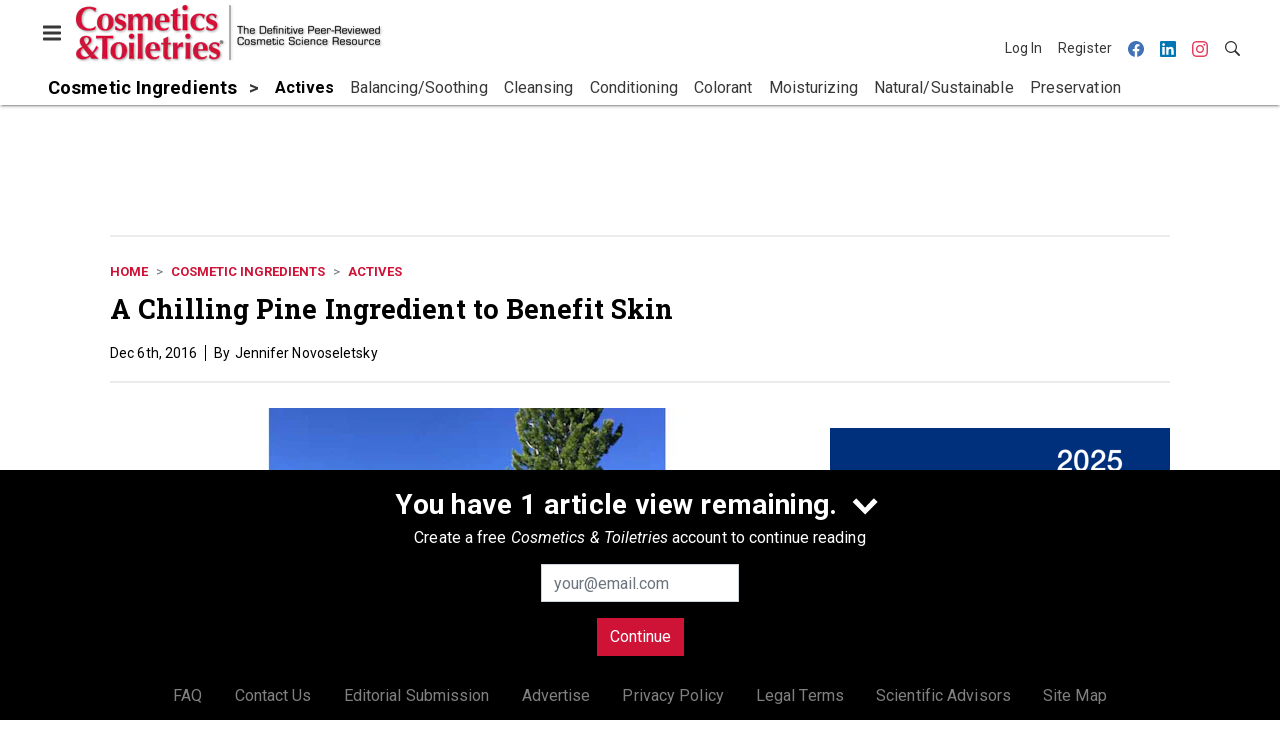

--- FILE ---
content_type: text/html; charset=utf-8
request_url: https://www.cosmeticsandtoiletries.com/cosmetic-ingredients/actives/news/21840476/a-chilling-pine-ingredient-to-benefit-skin
body_size: 20262
content:
<!doctype html><html lang="en-us" dir="ltr"><head><meta charset="utf-8"><meta http-equiv="X-UA-Compatible" content="IE=edge"><meta name="viewport" content="width=device-width, initial-scale=1, shrink-to-fit=no"><link rel="preconnect" href="https://cdn.parameter1.com"><link rel="stylesheet" href="https://cdn.parameter1.com/web-assets/allured_all/5ec4407aa7124b22008b4569/v2.9.0/dist/css/main-bf95e528.css"><script>
  (function (i,r) { i['__p1defer'] = r; i[r] = i[r] || function () { var args = arguments; (i[r].q = i[r].q || []).push(args); if (args[0] === 'register' && args[1] && args[1].init) args[1].init(); } })(window, 'deferScript');
  deferScript('init', { debug: false });
  </script><link rel="modulepreload" href="https://cdn.parameter1.com/deferred-script-loader/v1.0.1/lib.min.js" as="script"><link rel="modulepreload" href="https://cdn.parameter1.com/web-assets/allured_all/5ec4407aa7124b22008b4569/v2.9.0/dist/js/assets/index-37dce9ad.js" as="script" data-dsl-name="marko-web-core"><script>deferScript('register', { name: 'marko-web-core', src: 'https://cdn.parameter1.com/web-assets/allured_all/5ec4407aa7124b22008b4569/v2.9.0/dist/js/assets/index-37dce9ad.js', esm: true, on: 'ready', requestFrame: false, targetTag: 'body', init: function() { var w = window; w.markoCompQueue = w.markoCompQueue || []; var name = 'CMSBrowserComponents', methods = ['load', 'loadComponent'], queue = function(method) { return function() { w.markoCompQueue.push([method, arguments]) } }; w[name] = w[name] || {}; for (var i = 0; i < methods.length; i++) { var method = methods[i]; w[name][method] = w[name][method] || queue(method); } }, initOnly: false, onScriptBuild: function(script) {  }, onScriptLoad: function() { window.markoCompQueue.flush(); }, attrs: {}, delayMs: undefined });</script><link rel="preload" href="https://cdn.parameter1.com/lazysizes/v5.3.2.js" as="script" data-dsl-name="lazysizes"><script>deferScript('register', { name: 'lazysizes', src: 'https://cdn.parameter1.com/lazysizes/v5.3.2.js', esm: false, on: 'ready', requestFrame: false, targetTag: 'body', init: function() {  }, initOnly: false, onScriptBuild: function(script) {  }, onScriptLoad: function() {  }, attrs: {}, delayMs: undefined });</script><script nomodule src="https://cdn.parameter1.com/lazysizes/v5.3.2.js" data-dsl-name="lazysizes" async defer></script><script nomodule>
      document.createElement("picture");
    </script><script nomodule src="https://cdnjs.cloudflare.com/ajax/libs/picturefill/3.0.3/picturefill.min.js" async></script><link rel="shortcut icon" href="/favicon.ico"><link rel="modulepreload" href="https://cdn.parameter1.com/p1-events/v1.5.0/lib.min.js" as="script" data-dsl-name="p1events"><script>deferScript('register', { name: 'p1events', src: 'https://cdn.parameter1.com/p1-events/v1.5.0/lib.min.js', esm: true, on: 'load', requestFrame: true, targetTag: 'body', init: function() { var i = window, r = 'p1events'; i['__p1e'] = r; i[r] = i[r] || function() { (i[r].q = i[r].q || []).push(arguments); }; }, initOnly: false, onScriptBuild: function(script) {  }, onScriptLoad: function() {  }, attrs: {}, delayMs: undefined });</script><script>p1events('init', { tenant: 'allured', realm: '5ec4407aa7124b22008b4569', env: 'production', debug: false, uri: 'https://events.parameter1.com/default/p1-website-events-enqueue', cookieDomain: 'cosmeticsandtoiletries.com', identityQueryBuilder: function(query, cookies) {  function cleanOlyticsId(value) { if (!value) return null; var cleaned = value.replace(/"/g, ''); if (cleaned === 'null') return null; return /^[A-Z0-9]{15}$/.test(cleaned) ? cleaned : null; }  var incomingId = cleanOlyticsId(query.oly_enc_id); var currentId = cleanOlyticsId(cookies.oly_enc_id); var id = incomingId || currentId; if (id) return 'omeda.allucd.customer*' + id + '~encrypted';  }, enableMindfulPlugin: false, mindfulPluginOptions: {}, enableGamPlugin: true, gamPluginOptions: {} });</script><link rel="preload" href="https://securepubads.g.doubleclick.net/tag/js/gpt.js" as="script" data-dsl-name="googletag"><script>deferScript('register', { name: 'googletag', src: 'https://securepubads.g.doubleclick.net/tag/js/gpt.js', esm: false, on: 'load', requestFrame: true, targetTag: 'body', init: function() { window.googletag = window.googletag || {}; window.googletag.cmd = window.googletag.cmd || []; }, initOnly: false, onScriptBuild: function(script) {  }, onScriptLoad: function() {  }, attrs: {}, delayMs: undefined });</script><script nomodule src="https://securepubads.g.doubleclick.net/tag/js/gpt.js" data-dsl-name="googletag" async defer></script><link rel="preload" href="https://www.googletagmanager.com/gtm.js?id=GTM-K8R4SF7" as="script" data-dsl-name="dataLayer_GTM-K8R4SF7"><script>deferScript('register', { name: 'dataLayer_GTM-K8R4SF7', src: 'https://www.googletagmanager.com/gtm.js?id=GTM-K8R4SF7', esm: false, on: 'load', requestFrame: true, targetTag: 'body', init: function() { var w = window, l = 'dataLayer'; w[l] = w[l] || []; }, initOnly: false, onScriptBuild: function(script) {  }, onScriptLoad: function() {  }, attrs: {}, delayMs: undefined });</script><script nomodule src="https://www.googletagmanager.com/gtm.js?id=GTM-K8R4SF7" data-dsl-name="dataLayer_GTM-K8R4SF7" async defer></script><link rel="modulepreload" href="https://cdn.parameter1.com/native-x/v1.2.0/lib.min.js" as="script" data-dsl-name="fortnight"><script>deferScript('register', { name: 'fortnight', src: 'https://cdn.parameter1.com/native-x/v1.2.0/lib.min.js', esm: true, on: 'load', requestFrame: true, targetTag: 'body', init: function() { var i = window, r = 'fortnight'; i['FortnightObject'] = r; i[r] = i[r] || function() { (i[r].q = i[r].q || []).push(arguments); }; }, initOnly: false, onScriptBuild: function(script) {  }, onScriptLoad: function() {  }, attrs: {}, delayMs: undefined });</script><script>fortnight('init', { domain: 'https://delivery.mindfulcms.com/allured/default/compat/native-website' });</script><link rel="preload" href="https://olytics.omeda.com/olytics/js/v3/p/olytics.min.js" as="script" data-dsl-name="olytics"><script>deferScript('register', { name: 'olytics', src: 'https://olytics.omeda.com/olytics/js/v3/p/olytics.min.js', esm: false, on: 'load', requestFrame: true, targetTag: 'body', init: function() {  window.olytics || (window.olytics = []), window.olytics.methods = ['fire', 'confirm'], window.olytics.factory = function(i) { return function() { var t = Array.prototype.slice.call(arguments); return t.unshift(i), window.olytics.push(t), window.olytics } }; for (var i = 0; i < window.olytics.methods.length; i++) { var method = window.olytics.methods[i]; window.olytics[method] = window.olytics.factory(method) }  }, initOnly: false, onScriptBuild: function(script) {  olytics.load = function(i) { if (!document.getElementById('olyticsImport')) { window.a = window.olytics; script.id = 'olyticsImport'; var o = ''; void 0 !== i && void 0 !== i.oid && (o = i.oid), script.setAttribute('data-oid', o), script.addEventListener('load', function(t) { for (olytics.initialize({ Olytics: i }); window.a.length > 0;) { var o = window.a.shift(), s = o.shift(); olytics[s] && olytics[s].apply(olytics, o) } }, !1); } }; olytics.load({ oid: '6fc6518d77df4f9588b37321093fccf6' });  }, onScriptLoad: function() {  }, attrs: {}, delayMs: undefined });</script><script nomodule src="https://olytics.omeda.com/olytics/js/v3/p/olytics.min.js" data-dsl-name="olytics" async defer></script><script>dataLayer.push({"site":{"id":"5ec4407aa7124b22008b4569","name":"Cosmetics & Toiletries","origin":"https://www.cosmeticsandtoiletries.com"}});</script><title>A Chilling Pine Ingredient to Benefit Skin | Cosmetics &amp; Toiletries</title><meta name="description" property="og:description" item-prop="description" content="You don’t need to go miles high to give skin a cloud nine feeling. However, Mibelle’s pine ingredient, pinolumin is derived from the chilly Alps and is utilized to lessen skin irritation and inflammation."><link rel="canonical" href="https://www.cosmeticsandtoiletries.com/cosmetic-ingredients/actives/news/21840476/a-chilling-pine-ingredient-to-benefit-skin"><meta property="og:title" item-prop="name" content="A Chilling Pine Ingredient to Benefit Skin"><meta name="image" property="og:image" item-prop="image" content="https://img.cosmeticsandtoiletries.com/files/base/allured/all/image/2016/12/ct.pinoluminpinetree_425.png?auto=format%2Ccompress&fit=max&q=70&w=1200"><meta property="og:url" content="https://www.cosmeticsandtoiletries.com/cosmetic-ingredients/actives/news/21840476/a-chilling-pine-ingredient-to-benefit-skin"><meta property="og:site_name" content="Cosmetics & Toiletries"><meta property="og:locale" content="en"><meta name="twitter:card" content="summary_large_image"><meta name="twitter:title" content="A Chilling Pine Ingredient to Benefit Skin"><meta name="twitter:description" content="You don’t need to go miles high to give skin a cloud nine feeling. However, Mibelle’s pine ingredient, pinolumin is derived from the chilly Alps and is utilized to lessen skin irritation and inflammation."><meta name="twitter:image" content="https://img.cosmeticsandtoiletries.com/files/base/allured/all/image/2016/12/ct.pinoluminpinetree_425.png?auto=format%2Ccompress&fit=max&q=70&w=1200"><meta property="og:type" content="article"><meta property="article:published_time" content="Dec 6th, 2016"><meta property="article:modified_time" content="Dec 6th, 2016"><script type="application/ld+json">
        {"@context":"https://schema.org","@type":"NewsArticle","mainEntityOfPage":{"@type":"WebPage","@id":"https://www.cosmeticsandtoiletries.com/cosmetic-ingredients/actives/news/21840476/a-chilling-pine-ingredient-to-benefit-skin"},"headline":"A Chilling Pine Ingredient to Benefit Skin","name":"A Chilling Pine Ingredient to Benefit Skin","description":"You don’t need to go miles high to give skin a cloud nine feeling. However, Mibelle’s pine ingredient, pinolumin is derived from the chilly Alps and is utilized to lessen skin irritation and inflammation.","thumbnailUrl":"https://img.cosmeticsandtoiletries.com/files/base/allured/all/image/2016/12/ct.pinoluminpinetree_425.png?auto=format%2Ccompress&fit=max&q=70&w=1200","image":["https://img.cosmeticsandtoiletries.com/files/base/allured/all/image/2016/12/ct.pinoluminpinetree_850.png?auto=format%2Ccompress&fit=max&q=70&w=1200","https://img.cosmeticsandtoiletries.com/files/base/allured/all/image/2016/12/ct.pinoluminpinetree_425.png?auto=format%2Ccompress&fit=max&q=70&w=1200"],"datePublished":"2016-12-06T22:30:46.000Z","dateModified":"2016-12-06T22:30:46.000Z","url":"https://www.cosmeticsandtoiletries.com/cosmetic-ingredients/actives/news/21840476/a-chilling-pine-ingredient-to-benefit-skin"}
      </script><script>dataLayer.push({"labels":[],"isSponsored":false,"isContentGated":false,"websiteTopicPaths":["CT > Cosmetic Ingredients > Actives","CT > Formulas/Products > Skin Care","CT > Regulations > Regional","GCI > Ingredients > Regulatory","GCI > Brands & Products > Skin Care"],"primaryTopicPath":"CT > Cosmetic Ingredients > Actives","primarySite":"CT","websiteTopics":["Actives","Skin Care","Regional","Regulatory"],"relatedCompanies":[],"page_type":"content","canonical_path":"/cosmetic-ingredients/actives/news/21840476/a-chilling-pine-ingredient-to-benefit-skin","query_string":"","content":{"id":21840476,"type":"news","name":"A Chilling Pine Ingredient to Benefit Skin","published":"2016-12-06T22:30:46.000Z","labels":[],"userRegistration":{"isCurrentlyRequired":false,"accessLevels":[],"__typename":"ContentUserRegistration"}},"created_by":{"id":"5f2093b0ef1c6c6a0cd4b9ff","username":"api.import","firstName":"API","lastName":"Import"},"company":{},"section":{"id":77179,"name":"Actives","alias":"cosmetic-ingredients/actives","fullName":"Cosmetic Ingredients > Actives"},"section_hierarchy":[{"id":77168,"name":"Cosmetic Ingredients","alias":"cosmetic-ingredients"},{"id":77179,"name":"Actives","alias":"cosmetic-ingredients/actives"}],"taxonomy":[{"id":3199456,"type":"Tag","name":"ungatedContent","fullName":"Tag: ungatedContent (3199456)"}],"authors":[],"schedules":[{"id":77179,"name":"Actives"},{"id":77198,"name":"Skin Care"},{"id":77211,"name":"Regional"},{"id":77302,"name":"Regulatory"},{"id":77305,"name":"Skin Care"}],"emailSchedules":[],"magazineSchedules":[]});</script><script>
    p1events('track', {"action":"View","category":"Content","entity":{"id":21840476,"ns":"base.allured-all.content-news","name":"A Chilling Pine Ingredient to Benefit Skin","props":{"type":"news","published":1481063446000},"refs":{"primarySection":{"id":77179,"ns":"base.allured-all.website-section","name":"Cosmetic Ingredients > Actives","props":{"alias":"cosmetic-ingredients/actives"}},"company":null,"authors":[],"createdBy":null}}});
  </script><script>googletag.cmd.push(function() { googletag.pubads().setTargeting('cont_id', '21840476').setTargeting('cont_type', 'news'); });</script><script>dataLayer.push({"user":{"state":"anonymous"}});</script><script>dataLayer.push({"gtm.start":1769444732395,"event":"gtm.js"});</script><script>googletag.cmd.push(function() { googletag.pubads().enableSingleRequest(); googletag.pubads().collapseEmptyDivs(); googletag.pubads().setTargeting('path', '/cosmetic-ingredients/actives/news/21840476/a-chilling-pine-ingredient-to-benefit-skin').setTargeting('host', 'www|cosmeticsandtoiletries|com').setTargeting('env', 'production'); googletag.enableServices(); });</script><script>googletag.cmd.push(function() { googletag.pubads().setTargeting('uri', '/cosmetic-ingredients/actives/news/21840476/a-chilling-pine-ingredient-to-benefit-skin'); });</script><script>((w, f, j) => { const dl = w.dataLayer; const gt = w.googletag; const q = {}; const c = async (e) => { if (q[e]) return; q[e] = true; const r = await f(`/__bs/${e}`, { method: 'POST' }); f(`/__bs/${e}/s`, { method: 'POST', headers: { ...j.parse(r.headers.get('x-send') || '{}'), 'x-debug': w.location.search.includes('bsdbg'), 'x-status': r.status }, body: '{}' }); }; if (dl && 'push' in dl) { dl.push({ event: 'bs.gtmLoad', eventCallback: () => c('gtm') }); } if (gt && gt.cmd && 'push' in gt.cmd) { gt.cmd.push(function() { gt.pubads().addEventListener('slotRequested', () => c('gam')) }) }; })(window, fetch, JSON);</script></head><body><div id="vue-1769444732395-325"></div><script class="component" data-name="OmedaIdentityXRapidIdentify">CMSBrowserComponents.load({ el: '#vue-1769444732395-325', name: 'OmedaIdentityXRapidIdentify', props: {}, hydrate: false, skipWhenExists: false });</script><div id="vue-1769444732396-969"></div><script class="component" data-name="LeadersP1EventsTracker">CMSBrowserComponents.load({ el: '#vue-1769444732396-969', name: 'LeadersP1EventsTracker', props: {"baseTenantKey":"allured_all"}, hydrate: false, skipWhenExists: false });</script><div id="vue-1769444732396-402"></div><script class="component" data-name="LeadersGTMTracker">CMSBrowserComponents.load({ el: '#vue-1769444732396-402', name: 'LeadersGTMTracker', props: {}, hydrate: false, skipWhenExists: false });</script><aside id="leaders-dropdown-portal-target" class="leaders-dropdown-portal"></aside><div id="vue-1769444732396-451"></div><script class="component" data-name="RevealAdListener">CMSBrowserComponents.load({ el: '#vue-1769444732396-451', name: 'RevealAdListener', props: {"selectAllTargets":true}, hydrate: false, skipWhenExists: false });</script><div id="vue-1769444732396-302"></div><script class="component" data-name="TriggerScreenChangeEvent">CMSBrowserComponents.load({ el: '#vue-1769444732396-302', name: 'TriggerScreenChangeEvent', props: {}, hydrate: false, skipWhenExists: false });</script><div id="vue-1769444732396-463"></div><script class="component" data-name="GTMTrackBusEvent">CMSBrowserComponents.load({ el: '#vue-1769444732396-463', name: 'GTMTrackBusEvent', props: {"on":"screen_change"}, hydrate: false, skipWhenExists: false });</script><div id="vue-1769444732396-934"></div><script class="component" data-name="GTMTrackLoadMore">CMSBrowserComponents.load({ el: '#vue-1769444732396-934', name: 'GTMTrackLoadMore', props: {}, hydrate: false, skipWhenExists: false });</script><header class="site-header"><nav class="site-navbar site-navbar--secondary"><div class="site-navbar__container"><div type="button" aria-label="Menu" id="vue-1769444732400-905" class="site-navbar__toggler"><span class="marko-web-icon marko-web-icon--lg marko-web-icon--three-bars"><svg xmlns="http://www.w3.org/2000/svg" width="12" height="16" viewBox="0 0 12 16"><path fill-rule="evenodd" d="M11.41 9H.59C0 9 0 8.59 0 8c0-.59 0-1 .59-1H11.4c.59 0 .59.41.59 1 0 .59 0 1-.59 1h.01zm0-4H.59C0 5 0 4.59 0 4c0-.59 0-1 .59-1H11.4c.59 0 .59.41.59 1 0 .59 0 1-.59 1h.01zM.59 11H11.4c.59 0 .59.41.59 1 0 .59 0 1-.59 1H.59C0 13 0 12.59 0 12c0-.59 0-1 .59-1z"/></svg></span></div><script class="component" data-name="DefaultThemeMenuToggleButton">CMSBrowserComponents.load({ el: '#vue-1769444732400-905', name: 'DefaultThemeMenuToggleButton', props: {"className":"site-navbar__toggler","targets":[".site-menu"],"toggleClass":"site-menu--open","iconModifiers":["lg"],"iconName":"three-bars","initiallyExpanded":false,"buttonLabel":"Menu"}, hydrate: true, skipWhenExists: false });</script><a href="/" class="site-navbar__brand"><img class="site-navbar__logo" alt="Cosmetics & Toiletries" src="https://img.cosmeticsandtoiletries.com/files/base/allured/all/image/static/ct_logo.png?h=55&auto=format,compress" srcset="https://img.cosmeticsandtoiletries.com/files/base/allured/all/image/static/ct_logo.png?h=55&auto=format,compress&dpr=2 2x"></a><ul class="site-navbar__items site-navbar__items--tertiary"><li class="site-navbar__item site-navbar__item--user"><a href="/user/login" class="site-navbar__link"><span class="site-navbar__label">Log In</span></a></li><li class="site-navbar__item site-navbar__item--user"><a href="/user/register" class="site-navbar__link"><span class="site-navbar__label">Register</span></a></li><li class="site-navbar__item site-navbar__item--social-icon"><a href="https://www.facebook.com/CandTmagazine" target="_blank" class="site-navbar__link" rel="noopener"><span class="marko-web-icon marko-web-icon--facebook site-navbar__icon"><svg role="img" viewBox="0 0 24 24" xmlns="http://www.w3.org/2000/svg"><title>Facebook icon</title><path d="M23.9981 11.9991C23.9981 5.37216 18.626 0 11.9991 0C5.37216 0 0 5.37216 0 11.9991C0 17.9882 4.38789 22.9522 10.1242 23.8524V15.4676H7.07758V11.9991H10.1242V9.35553C10.1242 6.34826 11.9156 4.68714 14.6564 4.68714C15.9692 4.68714 17.3424 4.92149 17.3424 4.92149V7.87439H15.8294C14.3388 7.87439 13.8739 8.79933 13.8739 9.74824V11.9991H17.2018L16.6698 15.4676H13.8739V23.8524C19.6103 22.9522 23.9981 17.9882 23.9981 11.9991Z"/></svg></span></a></li><li class="site-navbar__item site-navbar__item--social-icon"><a href="https://www.linkedin.com/company/cosmeticsandtoiletries/" target="_blank" class="site-navbar__link" rel="noopener"><span class="marko-web-icon marko-web-icon--linkedin site-navbar__icon"><svg role="img" viewBox="0 0 24 24" xmlns="http://www.w3.org/2000/svg"><title>LinkedIn icon</title><path d="M20.447 20.452h-3.554v-5.569c0-1.328-.027-3.037-1.852-3.037-1.853 0-2.136 1.445-2.136 2.939v5.667H9.351V9h3.414v1.561h.046c.477-.9 1.637-1.85 3.37-1.85 3.601 0 4.267 2.37 4.267 5.455v6.286zM5.337 7.433c-1.144 0-2.063-.926-2.063-2.065 0-1.138.92-2.063 2.063-2.063 1.14 0 2.064.925 2.064 2.063 0 1.139-.925 2.065-2.064 2.065zm1.782 13.019H3.555V9h3.564v11.452zM22.225 0H1.771C.792 0 0 .774 0 1.729v20.542C0 23.227.792 24 1.771 24h20.451C23.2 24 24 23.227 24 22.271V1.729C24 .774 23.2 0 22.222 0h.003z"/></svg></span></a></li><li class="site-navbar__item site-navbar__item--social-icon"><a href="https://www.instagram.com/cosmeticsandtoiletries/" target="_blank" class="site-navbar__link" rel="noopener"><span class="marko-web-icon marko-web-icon--instagram site-navbar__icon"><svg role="img" viewBox="0 0 24 24" xmlns="http://www.w3.org/2000/svg"><title>Instagram icon</title><path d="M12 0C8.74 0 8.333.015 7.053.072 5.775.132 4.905.333 4.14.63c-.789.306-1.459.717-2.126 1.384S.935 3.35.63 4.14C.333 4.905.131 5.775.072 7.053.012 8.333 0 8.74 0 12s.015 3.667.072 4.947c.06 1.277.261 2.148.558 2.913.306.788.717 1.459 1.384 2.126.667.666 1.336 1.079 2.126 1.384.766.296 1.636.499 2.913.558C8.333 23.988 8.74 24 12 24s3.667-.015 4.947-.072c1.277-.06 2.148-.262 2.913-.558.788-.306 1.459-.718 2.126-1.384.666-.667 1.079-1.335 1.384-2.126.296-.765.499-1.636.558-2.913.06-1.28.072-1.687.072-4.947s-.015-3.667-.072-4.947c-.06-1.277-.262-2.149-.558-2.913-.306-.789-.718-1.459-1.384-2.126C21.319 1.347 20.651.935 19.86.63c-.765-.297-1.636-.499-2.913-.558C15.667.012 15.26 0 12 0zm0 2.16c3.203 0 3.585.016 4.85.071 1.17.055 1.805.249 2.227.415.562.217.96.477 1.382.896.419.42.679.819.896 1.381.164.422.36 1.057.413 2.227.057 1.266.07 1.646.07 4.85s-.015 3.585-.074 4.85c-.061 1.17-.256 1.805-.421 2.227-.224.562-.479.96-.899 1.382-.419.419-.824.679-1.38.896-.42.164-1.065.36-2.235.413-1.274.057-1.649.07-4.859.07-3.211 0-3.586-.015-4.859-.074-1.171-.061-1.816-.256-2.236-.421-.569-.224-.96-.479-1.379-.899-.421-.419-.69-.824-.9-1.38-.165-.42-.359-1.065-.42-2.235-.045-1.26-.061-1.649-.061-4.844 0-3.196.016-3.586.061-4.861.061-1.17.255-1.814.42-2.234.21-.57.479-.96.9-1.381.419-.419.81-.689 1.379-.898.42-.166 1.051-.361 2.221-.421 1.275-.045 1.65-.06 4.859-.06l.045.03zm0 3.678c-3.405 0-6.162 2.76-6.162 6.162 0 3.405 2.76 6.162 6.162 6.162 3.405 0 6.162-2.76 6.162-6.162 0-3.405-2.76-6.162-6.162-6.162zM12 16c-2.21 0-4-1.79-4-4s1.79-4 4-4 4 1.79 4 4-1.79 4-4 4zm7.846-10.405c0 .795-.646 1.44-1.44 1.44-.795 0-1.44-.646-1.44-1.44 0-.794.646-1.439 1.44-1.439.793-.001 1.44.645 1.44 1.439z"/></svg></span></a></li><li class="site-navbar__item"><a href="/search" class="site-navbar__link"><span title="Search" class="marko-web-icon marko-web-icon--search site-navbar__icon"><svg xmlns="http://www.w3.org/2000/svg" width="16" height="16" viewBox="0 0 16 16"><path fill-rule="evenodd" d="M15.7 13.3l-3.81-3.83A5.93 5.93 0 0 0 13 6c0-3.31-2.69-6-6-6S1 2.69 1 6s2.69 6 6 6c1.3 0 2.48-.41 3.47-1.11l3.83 3.81c.19.2.45.3.7.3.25 0 .52-.09.7-.3a.996.996 0 0 0 0-1.41v.01zM7 10.7c-2.59 0-4.7-2.11-4.7-4.7 0-2.59 2.11-4.7 4.7-4.7 2.59 0 4.7 2.11 4.7 4.7 0 2.59-2.11 4.7-4.7 4.7z"/></svg></span></a></li></ul></div></nav><nav class="site-navbar site-navbar--primary"><div class="site-navbar__container"><ul class="site-navbar__items site-navbar__items--primary"><li class="site-navbar__item site-navbar__item--parent site-navbar__item--active"><a href="/cosmetic-ingredients" class="site-navbar__link site-navbar__link--active"><span class="site-navbar__label">Cosmetic Ingredients</span></a></li><li class="site-navbar__item site-navbar__item--subtopic site-navbar__item--active"><a href="/cosmetic-ingredients/actives" class="site-navbar__link site-navbar__link--active"><span class="site-navbar__label">Actives</span></a></li><li class="site-navbar__item site-navbar__item--subtopic"><a href="/cosmetic-ingredients/balancing-soothing" class="site-navbar__link"><span class="site-navbar__label">Balancing/Soothing</span></a></li><li class="site-navbar__item site-navbar__item--subtopic"><a href="/cosmetic-ingredients/cleansing" class="site-navbar__link"><span class="site-navbar__label">Cleansing</span></a></li><li class="site-navbar__item site-navbar__item--subtopic"><a href="/cosmetic-ingredients/conditioning" class="site-navbar__link"><span class="site-navbar__label">Conditioning</span></a></li><li class="site-navbar__item site-navbar__item--subtopic"><a href="/cosmetic-ingredients/colorant" class="site-navbar__link"><span class="site-navbar__label">Colorant</span></a></li><li class="site-navbar__item site-navbar__item--subtopic"><a href="/cosmetic-ingredients/moisturizing" class="site-navbar__link"><span class="site-navbar__label">Moisturizing</span></a></li><li class="site-navbar__item site-navbar__item--subtopic"><a href="/cosmetic-ingredients/natural-sustainable" class="site-navbar__link"><span class="site-navbar__label">Natural/Sustainable</span></a></li><li class="site-navbar__item site-navbar__item--subtopic"><a href="/cosmetic-ingredients/preservation" class="site-navbar__link"><span class="site-navbar__label">Preservation</span></a></li><li class="site-navbar__item site-navbar__item--subtopic"><a href="/cosmetic-ingredients/rheology-thickener" class="site-navbar__link"><span class="site-navbar__label">Rheology/Thickener</span></a></li><li class="site-navbar__item site-navbar__item--subtopic site-navbar__item--subtopic-last"><a href="/cosmetic-ingredients/sensory" class="site-navbar__link"><span class="site-navbar__label">Sensory</span></a></li></ul></div></nav></header><aside class="site-menu"><div class="site-menu__contents"><div class="site-menu__section"><div class="site-menu__header">Topics</div><ul class="site-menu__items"><li class="site-menu__item site-menu__item--parent site-menu__item--active"><a href="/cosmetic-ingredients" class="site-menu__link site-menu__link--active"><span class="site-menu__label">Cosmetic Ingredients</span></a></li><li class="site-menu__item site-menu__item--subtopic site-menu__item--active"><a href="/cosmetic-ingredients/actives" class="site-menu__link site-menu__link--active"><span class="site-menu__label">Actives</span></a></li><li class="site-menu__item site-menu__item--subtopic"><a href="/cosmetic-ingredients/balancing-soothing" class="site-menu__link"><span class="site-menu__label">Balancing/Soothing</span></a></li><li class="site-menu__item site-menu__item--subtopic"><a href="/cosmetic-ingredients/cleansing" class="site-menu__link"><span class="site-menu__label">Cleansing</span></a></li><li class="site-menu__item site-menu__item--subtopic"><a href="/cosmetic-ingredients/conditioning" class="site-menu__link"><span class="site-menu__label">Conditioning</span></a></li><li class="site-menu__item site-menu__item--subtopic"><a href="/cosmetic-ingredients/colorant" class="site-menu__link"><span class="site-menu__label">Colorant</span></a></li><li class="site-menu__item site-menu__item--subtopic"><a href="/cosmetic-ingredients/moisturizing" class="site-menu__link"><span class="site-menu__label">Moisturizing</span></a></li><li class="site-menu__item site-menu__item--subtopic"><a href="/cosmetic-ingredients/natural-sustainable" class="site-menu__link"><span class="site-menu__label">Natural/Sustainable</span></a></li><li class="site-menu__item site-menu__item--subtopic"><a href="/cosmetic-ingredients/preservation" class="site-menu__link"><span class="site-menu__label">Preservation</span></a></li><li class="site-menu__item site-menu__item--subtopic"><a href="/cosmetic-ingredients/rheology-thickener" class="site-menu__link"><span class="site-menu__label">Rheology/Thickener</span></a></li><li class="site-menu__item site-menu__item--subtopic site-menu__item--subtopic-last"><a href="/cosmetic-ingredients/sensory" class="site-menu__link"><span class="site-menu__label">Sensory</span></a></li><li class="site-menu__item site-menu__item--parent"><a href="/formulas-products" class="site-menu__link"><span class="site-menu__label">Formulas/Products</span></a></li><li class="site-menu__item site-menu__item--parent"><a href="/research" class="site-menu__link"><span class="site-menu__label">Research</span></a></li><li class="site-menu__item site-menu__item--parent"><a href="/regulations" class="site-menu__link"><span class="site-menu__label">Regulations</span></a></li><li class="site-menu__item site-menu__item--parent"><a href="/testing" class="site-menu__link"><span class="site-menu__label">Testing</span></a></li><li class="site-menu__item site-menu__item--parent"><a href="/news" class="site-menu__link"><span class="site-menu__label">News</span></a></li><li class="site-menu__item"><a href="/leaders" class="site-menu__link"><span class="site-menu__label">Leaders</span></a></li><li class="site-menu__item site-menu__item--parent"><a href="/multimedia" class="site-menu__link"><span class="site-menu__label">Multimedia</span></a></li><li class="site-menu__item"><a href="/calendar" class="site-menu__link"><span class="site-menu__label">Calendar</span></a></li><li class="site-menu__item"><a href="/polls" class="site-menu__link"><span class="site-menu__label">Polls</span></a></li><li class="site-menu__item site-menu__item--navLogo site-menu__item--navLogoAlles"><a href="https://alleawards.com/" target="_blank" class="site-menu__link" rel="noopener"><span class="site-menu__label"><img src=https://img.cosmeticsandtoiletries.com/files/base/allured/all/image/static/ct_alles_nav_logo_v1.png?h=37&auto=format,compress srcset=https://img.cosmeticsandtoiletries.com/files/base/allured/all/image/static/ct_alles_nav_logo_v1.png?h=37&auto=format,compress&dpr=2 2x class="navLogo navLogoAlles" title="C&T Alle Awards" alt="C&T Alle Awards" /></span></a></li></ul></div><div class="site-menu__section"><div class="site-menu__header">Magazine</div><ul class="site-menu__items"><li class="site-menu__item"><a href="/magazine/advisory-board" class="site-menu__link"><span class="site-menu__label">Advisory Board</span></a></li><li class="site-menu__item"><a href="/page/author-guidelines" class="site-menu__link"><span class="site-menu__label">Author Guidelines</span></a></li><li class="site-menu__item"><a href="/magazine" class="site-menu__link"><span class="site-menu__label">Past Issues</span></a></li><li class="site-menu__item"><a href="/roundups" class="site-menu__link"><span class="site-menu__label">Product Roundup</span></a></li><li class="site-menu__item"><a href="https://subscribe.dragonforms.com/CTNEW" target="_blank" class="site-menu__link" rel="noopener"><span class="site-menu__label">Subscribe</span></a></li></ul></div><div class="site-menu__section"><div class="site-menu__header">User Tools</div><ul class="site-menu__items"><li class="site-menu__item site-menu__item--user"><a href="/user/login" class="site-menu__link"><span class="site-menu__label">Log In</span></a></li><li class="site-menu__item site-menu__item--user"><a href="/user/register" class="site-menu__link"><span class="site-menu__label">Register</span></a></li><li class="site-menu__item"><a href="/page/faqs" class="site-menu__link"><span class="site-menu__label">FAQ</span></a></li><li class="site-menu__item"><a href="/contact-us" class="site-menu__link"><span class="site-menu__label">Contact Us</span></a></li><li class="site-menu__item"><a href="/page/editorial-submission" class="site-menu__link"><span class="site-menu__label">Editorial Submission</span></a></li><li class="site-menu__item"><a href="https://www.allured.com/cosmetics-toiletries-media-kit-request/" target="_blank" class="site-menu__link" rel="noopener"><span class="site-menu__label">Advertise</span></a></li><li class="site-menu__item"><a href="https://www.allured.com/privacy-policy/" target="_blank" class="site-menu__link" rel="noopener"><span class="site-menu__label">Privacy Policy</span></a></li><li class="site-menu__item"><a href="https://www.allured.com/legal-terms" target="_blank" class="site-menu__link" rel="noopener"><span class="site-menu__label">Legal Terms</span></a></li></ul></div><div class="site-menu__section site-menu__section--social-icons"><a href="https://www.facebook.com/CandTmagazine" title="Visit us on Facebook" class="social-icon-link"><span class="marko-web-icon marko-web-icon--xl marko-web-icon--facebook"><svg role="img" viewBox="0 0 24 24" xmlns="http://www.w3.org/2000/svg"><title>Facebook icon</title><path d="M23.9981 11.9991C23.9981 5.37216 18.626 0 11.9991 0C5.37216 0 0 5.37216 0 11.9991C0 17.9882 4.38789 22.9522 10.1242 23.8524V15.4676H7.07758V11.9991H10.1242V9.35553C10.1242 6.34826 11.9156 4.68714 14.6564 4.68714C15.9692 4.68714 17.3424 4.92149 17.3424 4.92149V7.87439H15.8294C14.3388 7.87439 13.8739 8.79933 13.8739 9.74824V11.9991H17.2018L16.6698 15.4676H13.8739V23.8524C19.6103 22.9522 23.9981 17.9882 23.9981 11.9991Z"/></svg></span></a><a href="https://www.linkedin.com/company/cosmeticsandtoiletries/" title="Visit us on Linkedin" class="social-icon-link"><span class="marko-web-icon marko-web-icon--xl marko-web-icon--linkedin"><svg role="img" viewBox="0 0 24 24" xmlns="http://www.w3.org/2000/svg"><title>LinkedIn icon</title><path d="M20.447 20.452h-3.554v-5.569c0-1.328-.027-3.037-1.852-3.037-1.853 0-2.136 1.445-2.136 2.939v5.667H9.351V9h3.414v1.561h.046c.477-.9 1.637-1.85 3.37-1.85 3.601 0 4.267 2.37 4.267 5.455v6.286zM5.337 7.433c-1.144 0-2.063-.926-2.063-2.065 0-1.138.92-2.063 2.063-2.063 1.14 0 2.064.925 2.064 2.063 0 1.139-.925 2.065-2.064 2.065zm1.782 13.019H3.555V9h3.564v11.452zM22.225 0H1.771C.792 0 0 .774 0 1.729v20.542C0 23.227.792 24 1.771 24h20.451C23.2 24 24 23.227 24 22.271V1.729C24 .774 23.2 0 22.222 0h.003z"/></svg></span></a><a href="https://www.instagram.com/cosmeticsandtoiletries/" title="Visit us on Instagram" class="social-icon-link"><span class="marko-web-icon marko-web-icon--xl marko-web-icon--instagram"><svg role="img" viewBox="0 0 24 24" xmlns="http://www.w3.org/2000/svg"><title>Instagram icon</title><path d="M12 0C8.74 0 8.333.015 7.053.072 5.775.132 4.905.333 4.14.63c-.789.306-1.459.717-2.126 1.384S.935 3.35.63 4.14C.333 4.905.131 5.775.072 7.053.012 8.333 0 8.74 0 12s.015 3.667.072 4.947c.06 1.277.261 2.148.558 2.913.306.788.717 1.459 1.384 2.126.667.666 1.336 1.079 2.126 1.384.766.296 1.636.499 2.913.558C8.333 23.988 8.74 24 12 24s3.667-.015 4.947-.072c1.277-.06 2.148-.262 2.913-.558.788-.306 1.459-.718 2.126-1.384.666-.667 1.079-1.335 1.384-2.126.296-.765.499-1.636.558-2.913.06-1.28.072-1.687.072-4.947s-.015-3.667-.072-4.947c-.06-1.277-.262-2.149-.558-2.913-.306-.789-.718-1.459-1.384-2.126C21.319 1.347 20.651.935 19.86.63c-.765-.297-1.636-.499-2.913-.558C15.667.012 15.26 0 12 0zm0 2.16c3.203 0 3.585.016 4.85.071 1.17.055 1.805.249 2.227.415.562.217.96.477 1.382.896.419.42.679.819.896 1.381.164.422.36 1.057.413 2.227.057 1.266.07 1.646.07 4.85s-.015 3.585-.074 4.85c-.061 1.17-.256 1.805-.421 2.227-.224.562-.479.96-.899 1.382-.419.419-.824.679-1.38.896-.42.164-1.065.36-2.235.413-1.274.057-1.649.07-4.859.07-3.211 0-3.586-.015-4.859-.074-1.171-.061-1.816-.256-2.236-.421-.569-.224-.96-.479-1.379-.899-.421-.419-.69-.824-.9-1.38-.165-.42-.359-1.065-.42-2.235-.045-1.26-.061-1.649-.061-4.844 0-3.196.016-3.586.061-4.861.061-1.17.255-1.814.42-2.234.21-.57.479-.96.9-1.381.419-.419.81-.689 1.379-.898.42-.166 1.051-.361 2.221-.421 1.275-.045 1.65-.06 4.859-.06l.045.03zm0 3.678c-3.405 0-6.162 2.76-6.162 6.162 0 3.405 2.76 6.162 6.162 6.162 3.405 0 6.162-2.76 6.162-6.162 0-3.405-2.76-6.162-6.162-6.162zM12 16c-2.21 0-4-1.79-4-4s1.79-4 4-4 4 1.79 4 4-1.79 4-4 4zm7.846-10.405c0 .795-.646 1.44-1.44 1.44-.795 0-1.44-.646-1.44-1.44 0-.794.646-1.439 1.44-1.439.793-.001 1.44.645 1.44 1.439z"/></svg></span></a></div></div></aside><div class="content-meter content-meter--open "><div class="content-meter__bar" role="region" aria-label="Content Meter"><div id="vue-1769444732433-457"></div><script class="component" data-name="ContentMeterTrack">CMSBrowserComponents.load({ el: '#vue-1769444732433-457', name: 'ContentMeterTrack', props: {"displayGate":true,"displayOverlay":false,"entity":{"id":21840476,"ns":"base.allured-all.content-news","name":"A Chilling Pine Ingredient to Benefit Skin","props":{"type":"news","published":1481063446000}},"viewLimit":2,"views":1}, hydrate: false, skipWhenExists: false });</script><div class="content-meter__title"><div id="vue-1769444732433-383"></div><script class="component" data-name="SharedMenuToggleButton">CMSBrowserComponents.load({ el: '#vue-1769444732433-383', name: 'SharedMenuToggleButton', props: {"className":"content-meter__toggler","targets":[".content-meter"],"beforeExpanded":"You have 1 article view remaining.","beforeCollapsed":"Create a free account","toggleClass":"content-meter--open","iconModifiers":["xl"],"initiallyExpanded":true,"iconName":"chevron-up","expandedIconName":"chevron-down"}, hydrate: false, skipWhenExists: false });</script></div><p class="content-meter__call-to-action">Create a free <span class="content-meter__call-to-action--site-name">Cosmetics & Toiletries</span> account to continue reading</p><div class="content-meter__body"><div class="content-meter__login-form"><div id="vue-1769444732572-910"></div><script class="component" data-name="IdentityXLogin">CMSBrowserComponents.load({ el: '#vue-1769444732572-910', name: 'IdentityXLogin', props: {"additionalEventData":{"promoCode":"registration_meter","views":1,"viewLimit":2,"displayGate":true,"displayOverlay":false,"contentGateType":"metered"},"source":"content_meter_login","activeUser":{"email":null},"endpoints":{"authenticate":"/user/authenticate","changeEmail":"/user/changeEmail","login":"/user/login","logout":"/user/logout","register":"/user/register","profile":"/user/profile"},"customSelectFieldAnswers":[{"id":"618c0944c84b6000131c3a4d","hasAnswered":false,"answers":[],"field":{"id":"618c0944c84b6000131c3a4d","label":"Select your primary line of business","active":true,"required":true,"externalId":{"id":"omeda.allucd.demographic*8","namespace":{"provider":"omeda","tenant":"allucd","type":"demographic","__typename":"FieldInterfaceExternalNamespace"},"identifier":{"value":"8","type":null,"__typename":"FieldInterfaceExternalIdentifier"},"__typename":"FieldInterfaceExternalEntityId"},"multiple":false,"options":[{"id":"618c0944c84b6000131c3a53","label":"Consumer Products Marketer/Manufacturer","canWriteIn":false,"__typename":"SelectFieldOption"},{"id":"618c0944c84b6000131c3a52","label":"Contract Manufacturer","canWriteIn":false,"__typename":"SelectFieldOption"},{"id":"618c0944c84b6000131c3a50","label":"Ingredient Supplier/Distributor","canWriteIn":false,"__typename":"SelectFieldOption"},{"id":"618c0944c84b6000131c3a4f","label":"Testing, Equipment & Services","canWriteIn":false,"__typename":"SelectFieldOption"},{"id":"618c0944c84b6000131c3a51","label":"Consultancy","canWriteIn":false,"__typename":"SelectFieldOption"},{"id":"68e7d10a76a59f6d02570283","label":"Consumer/Enthusiast","canWriteIn":false,"__typename":"SelectFieldOption"},{"id":"618c0944c84b6000131c3a4e","label":"Allied to the Field","canWriteIn":false,"__typename":"SelectFieldOption"}],"__typename":"SelectField"}},{"id":"618c08b8c84b6000131c3a44","hasAnswered":false,"answers":[],"field":{"id":"618c08b8c84b6000131c3a44","label":"Select your job function","active":true,"required":true,"externalId":{"id":"omeda.allucd.demographic*4","namespace":{"provider":"omeda","tenant":"allucd","type":"demographic","__typename":"FieldInterfaceExternalNamespace"},"identifier":{"value":"4","type":null,"__typename":"FieldInterfaceExternalIdentifier"},"__typename":"FieldInterfaceExternalEntityId"},"multiple":false,"options":[{"id":"618c08b8c84b6000131c3a4b","label":"Research & Development Management","canWriteIn":false,"__typename":"SelectFieldOption"},{"id":"618c08b8c84b6000131c3a4a","label":"Corporate/General Management","canWriteIn":false,"__typename":"SelectFieldOption"},{"id":"618c08b8c84b6000131c3a4c","label":"Research & Development or Formulation","canWriteIn":false,"__typename":"SelectFieldOption"},{"id":"618c08b8c84b6000131c3a46","label":"Marketing/Sales","canWriteIn":false,"__typename":"SelectFieldOption"},{"id":"618c08b8c84b6000131c3a49","label":"Purchasing","canWriteIn":false,"__typename":"SelectFieldOption"},{"id":"618c08b8c84b6000131c3a48","label":"Consultant","canWriteIn":false,"__typename":"SelectFieldOption"},{"id":"618c08b8c84b6000131c3a47","label":"Manufacturing/Engineering","canWriteIn":false,"__typename":"SelectFieldOption"},{"id":"68e7cf35053f3049e5a86374","label":"Cosmetics & Personal Care Enthusiast","canWriteIn":false,"__typename":"SelectFieldOption"},{"id":"618c08b8c84b6000131c3a45","label":"Allied to Field","canWriteIn":false,"__typename":"SelectFieldOption"}],"__typename":"SelectField"}}],"customBooleanFieldAnswers":[{"id":"6205120680421173eb1406ab","hasAnswered":false,"answer":null,"value":null,"field":{"id":"6205120680421173eb1406ab","label":"Yes, I would like to begin/renew my subscription to <em>Cosmetics & Toiletries</em>.","active":false,"required":false,"externalId":{"id":"omeda.allucd.product*3","namespace":{"provider":"omeda","tenant":"allucd","type":"product","__typename":"FieldInterfaceExternalNamespace"},"identifier":{"value":"3","type":null,"__typename":"FieldInterfaceExternalIdentifier"},"__typename":"FieldInterfaceExternalEntityId"},"__typename":"BooleanField"}},{"id":"61f1593e3b5c50c9ccbc2298","hasAnswered":false,"answer":null,"value":null,"field":{"id":"61f1593e3b5c50c9ccbc2298","label":"I agree to allow Allured Business Media to use my information in accordance with their Privacy Policy. If I choose not to consent, my access to content may be limited. I understand that I may \"opt-out\" at any time by clicking on the link provided in <a href=\"https://www.allured.com/privacy-policy/\" target=\"_blank\" rel=\"noopener\">Allured's Privacy Policy</a>","active":true,"required":true,"externalId":{"id":"omeda.allucd.demographic*167","namespace":{"provider":"omeda","tenant":"allucd","type":"demographic","__typename":"FieldInterfaceExternalNamespace"},"identifier":{"value":"167","type":null,"__typename":"FieldInterfaceExternalIdentifier"},"__typename":"FieldInterfaceExternalEntityId"},"__typename":"BooleanField"}},{"id":"61f158508042113f8913f09f","hasAnswered":false,"answer":null,"value":null,"field":{"id":"61f158508042113f8913f09f","label":"I would like to receive information from <em>Cosmetics & Toiletries</em> trusted industry partners via email","active":true,"required":false,"externalId":{"id":"omeda.allucd.deploymentType*6","namespace":{"provider":"omeda","tenant":"allucd","type":"deploymentType","__typename":"FieldInterfaceExternalNamespace"},"identifier":{"value":"6","type":null,"__typename":"FieldInterfaceExternalIdentifier"},"__typename":"FieldInterfaceExternalEntityId"},"__typename":"BooleanField"}},{"id":"61f157f280421147b013f09e","hasAnswered":false,"answer":null,"value":null,"field":{"id":"61f157f280421147b013f09e","label":"I would like to receive information and special offers from <em>Cosmetics & Toiletries</em> via email","active":true,"required":false,"externalId":{"id":"omeda.allucd.deploymentType*4","namespace":{"provider":"omeda","tenant":"allucd","type":"deploymentType","__typename":"FieldInterfaceExternalNamespace"},"identifier":{"value":"4","type":null,"__typename":"FieldInterfaceExternalIdentifier"},"__typename":"FieldInterfaceExternalEntityId"},"__typename":"BooleanField"}}],"customTextFieldAnswers":[],"loginEmailPlaceholder":"your@email.com","defaultFieldLabels":{"phoneNumber":"Work Number","mobileNumber":"Mobile Number"},"requiredCreateFieldRows":[[{"label":"First Name","key":"givenName","type":"built-in","required":true,"width":0.5},{"label":"Last Name","key":"familyName","type":"built-in","required":true,"width":0.5}],[{"label":"Country","key":"countryCode","type":"built-in","required":true,"width":0.5}],[{"label":"Select your job function","id":"618c08b8c84b6000131c3a44","type":"custom-select","required":true,"width":0.5},{"label":"Select your primary line of business","id":"618c0944c84b6000131c3a4d","type":"custom-select","required":true,"width":0.5}]],"consentPolicy":"<p>By submitting this form, you acknowledge that you have read Allured Business Media’s Privacy Policy, agree to its terms, and consent to allow Allured Business Media to use your information consistent with the Privacy Policy. To read our Privacy Policy, please <a href=\"https://www.allured.com/privacy-policy/\" title=\"Privacy Policy\" >click here</a>.</p>","regionalConsentPolicies":[],"fields":[{"id":"6205120680421173eb1406ab","label":"Yes, I would like to begin/renew my subscription to <em>Cosmetics & Toiletries</em>.","active":false,"required":false,"externalId":{"id":"omeda.allucd.product*3","namespace":{"provider":"omeda","tenant":"allucd","type":"product","__typename":"FieldInterfaceExternalNamespace"},"identifier":{"value":"3","type":null,"__typename":"FieldInterfaceExternalIdentifier"},"__typename":"FieldInterfaceExternalEntityId"},"__typename":"BooleanField"},{"id":"61f1593e3b5c50c9ccbc2298","label":"I agree to allow Allured Business Media to use my information in accordance with their Privacy Policy. If I choose not to consent, my access to content may be limited. I understand that I may \"opt-out\" at any time by clicking on the link provided in <a href=\"https://www.allured.com/privacy-policy/\" target=\"_blank\" rel=\"noopener\">Allured's Privacy Policy</a>","active":true,"required":true,"externalId":{"id":"omeda.allucd.demographic*167","namespace":{"provider":"omeda","tenant":"allucd","type":"demographic","__typename":"FieldInterfaceExternalNamespace"},"identifier":{"value":"167","type":null,"__typename":"FieldInterfaceExternalIdentifier"},"__typename":"FieldInterfaceExternalEntityId"},"__typename":"BooleanField"},{"id":"61f158508042113f8913f09f","label":"I would like to receive information from <em>Cosmetics & Toiletries</em> trusted industry partners via email","active":true,"required":false,"externalId":{"id":"omeda.allucd.deploymentType*6","namespace":{"provider":"omeda","tenant":"allucd","type":"deploymentType","__typename":"FieldInterfaceExternalNamespace"},"identifier":{"value":"6","type":null,"__typename":"FieldInterfaceExternalIdentifier"},"__typename":"FieldInterfaceExternalEntityId"},"__typename":"BooleanField"},{"id":"61f157f280421147b013f09e","label":"I would like to receive information and special offers from <em>Cosmetics & Toiletries</em> via email","active":true,"required":false,"externalId":{"id":"omeda.allucd.deploymentType*4","namespace":{"provider":"omeda","tenant":"allucd","type":"deploymentType","__typename":"FieldInterfaceExternalNamespace"},"identifier":{"value":"4","type":null,"__typename":"FieldInterfaceExternalIdentifier"},"__typename":"FieldInterfaceExternalEntityId"},"__typename":"BooleanField"},{"id":"618c0944c84b6000131c3a4d","label":"Select your primary line of business","active":true,"required":true,"externalId":{"id":"omeda.allucd.demographic*8","namespace":{"provider":"omeda","tenant":"allucd","type":"demographic","__typename":"FieldInterfaceExternalNamespace"},"identifier":{"value":"8","type":null,"__typename":"FieldInterfaceExternalIdentifier"},"__typename":"FieldInterfaceExternalEntityId"},"multiple":false,"options":[{"id":"618c0944c84b6000131c3a53","label":"Consumer Products Marketer/Manufacturer","canWriteIn":false,"__typename":"SelectFieldOption"},{"id":"618c0944c84b6000131c3a52","label":"Contract Manufacturer","canWriteIn":false,"__typename":"SelectFieldOption"},{"id":"618c0944c84b6000131c3a50","label":"Ingredient Supplier/Distributor","canWriteIn":false,"__typename":"SelectFieldOption"},{"id":"618c0944c84b6000131c3a4f","label":"Testing, Equipment & Services","canWriteIn":false,"__typename":"SelectFieldOption"},{"id":"618c0944c84b6000131c3a51","label":"Consultancy","canWriteIn":false,"__typename":"SelectFieldOption"},{"id":"68e7d10a76a59f6d02570283","label":"Consumer/Enthusiast","canWriteIn":false,"__typename":"SelectFieldOption"},{"id":"618c0944c84b6000131c3a4e","label":"Allied to the Field","canWriteIn":false,"__typename":"SelectFieldOption"}],"__typename":"SelectField"},{"id":"618c08b8c84b6000131c3a44","label":"Select your job function","active":true,"required":true,"externalId":{"id":"omeda.allucd.demographic*4","namespace":{"provider":"omeda","tenant":"allucd","type":"demographic","__typename":"FieldInterfaceExternalNamespace"},"identifier":{"value":"4","type":null,"__typename":"FieldInterfaceExternalIdentifier"},"__typename":"FieldInterfaceExternalEntityId"},"multiple":false,"options":[{"id":"618c08b8c84b6000131c3a4b","label":"Research & Development Management","canWriteIn":false,"__typename":"SelectFieldOption"},{"id":"618c08b8c84b6000131c3a4a","label":"Corporate/General Management","canWriteIn":false,"__typename":"SelectFieldOption"},{"id":"618c08b8c84b6000131c3a4c","label":"Research & Development or Formulation","canWriteIn":false,"__typename":"SelectFieldOption"},{"id":"618c08b8c84b6000131c3a46","label":"Marketing/Sales","canWriteIn":false,"__typename":"SelectFieldOption"},{"id":"618c08b8c84b6000131c3a49","label":"Purchasing","canWriteIn":false,"__typename":"SelectFieldOption"},{"id":"618c08b8c84b6000131c3a48","label":"Consultant","canWriteIn":false,"__typename":"SelectFieldOption"},{"id":"618c08b8c84b6000131c3a47","label":"Manufacturing/Engineering","canWriteIn":false,"__typename":"SelectFieldOption"},{"id":"68e7cf35053f3049e5a86374","label":"Cosmetics & Personal Care Enthusiast","canWriteIn":false,"__typename":"SelectFieldOption"},{"id":"618c08b8c84b6000131c3a45","label":"Allied to Field","canWriteIn":false,"__typename":"SelectFieldOption"}],"__typename":"SelectField"}],"lang":"en"}, hydrate: false, skipWhenExists: false });</script></div></div></div></div><div class="document-container"><article class="page page--content page--content-21840476 page--content-news"><div class="page-wrapper page-wrapper--no-bottom-padding"><div class="page-wrapper__section"><div class="row"><div class="col"><div data-gam-path="/302647750/ct_slb_970x90a" data-gam-size="[[970,250],[970,90],[970,66],[728,90],[320,50],[300,50],[300,100]]" data-gam-size-mapping="[{&#34;viewport&#34;:[980,0],&#34;size&#34;:[[970,250],[970,90],[970,66],[728,90]]},{&#34;viewport&#34;:[750,0],&#34;size&#34;:[728,90]},{&#34;viewport&#34;:[320,0],&#34;size&#34;:[[300,50],[320,50],[300,100]]}]" data-gam-targeting='{"pos":"content_page|1","referrer":"none"}' data-gam-collapse="true" data-gam-collapse-before-ad-fetch="true" class="ad-container ad-container--with-label ad-container--max-width-970 ad-container--margin-auto-x ad-container--center ad-container--min-height-90 ad-container--template-lb1"><div id="div-gpt-ad-1769444732434-865" class="ad-container__wrapper"><script>googletag.cmd.push(function() { googletag.defineSlot('/302647750/ct_slb_970x90a', [[970,250],[970,90],[970,66],[728,90],[320,50],[300,50],[300,100]], 'div-gpt-ad-1769444732434-865').setTargeting('pos', 'content_page|1').setTargeting('referrer', 'none').defineSizeMapping(googletag.sizeMapping().addSize([980,0], [[970,250],[970,90],[970,66],[728,90]]).addSize([750,0], [728,90]).addSize([320,0], [[300,50],[320,50],[300,100]]).build()).setCollapseEmptyDiv(true, true).addService(googletag.pubads()); googletag.display('div-gpt-ad-1769444732434-865'); });</script></div></div></div></div></div><div class="page-wrapper__section"><div class="row"><div class="col"><nav class="breadcrumbs" aria-label="breadcrumb"><ol class="breadcrumb"><li class="breadcrumb-item"><a href="/" title="Home">Home</a></li><li class="breadcrumb-item"><a href="/cosmetic-ingredients" title="Cosmetic Ingredients">Cosmetic Ingredients</a></li><li class="breadcrumb-item"><a href="/cosmetic-ingredients/actives" title="Actives">Actives</a></li></ol></nav><h1 class="page-wrapper__title">A Chilling Pine Ingredient to Benefit Skin</h1><div class="page-attribution-wrapper"><div class="page-dates"><div class="page-dates__content-published">Dec 6th, 2016</div></div><div class="page-attribution"><div class="page-attribution__content-byline">Jennifer Novoseletsky</div></div></div></div></div></div><div class="page-wrapper__section"><div class="row"><div data-gallery-id=21840476 class="page-contents col-lg-8 mb-3 mb-lg-0"><div class="primary-image primary-image--fluid"><div class="primary-image__wrapper"><img src="[data-uri]" data-src="https://img.cosmeticsandtoiletries.com/files/base/allured/all/image/2016/12/ct.pinoluminpinetree_425.png?auto=format%2Ccompress&q=70&w=700" data-srcset="https://img.cosmeticsandtoiletries.com/files/base/allured/all/image/2016/12/ct.pinoluminpinetree_425.png?auto=format%2Ccompress&dpr=2&q=70&w=700 2x" class="primary-image__image lazyload" alt="pinoluminpinetree_425" data-image-id="619038324ffe982fe8d03014"></div><div class="primary-image__image-credit">Mibelle Biochemistry</div></div><div class="page-contact-details"></div><div id="vue-1769444732445-75"></div><script class="component" data-name="GAMInjectAds">CMSBrowserComponents.load({ el: '#vue-1769444732445-75', name: 'GAMInjectAds', props: {"selector":"#content-body-21840476","detectEmbeds":true,"toInject":{"350":"<div data-gam-path=\"/302647750/ct_mr_300x250a\" data-gam-size=\"[[300,250]]\" data-gam-size-mapping=\"[{&#34;viewport&#34;:[750,0],&#34;size&#34;:[]},{&#34;viewport&#34;:[300,0],&#34;size&#34;:[300,250]}]\" data-gam-targeting='{\"pos\":\"content_body|12\",\"referrer\":\"none\"}' data-gam-collapse=\"true\" data-gam-collapse-before-ad-fetch=\"true\" class=\"ad-container ad-container--with-label ad-container--margin-auto-x ad-container--inline-content ad-container--template-inline-content-mobile\"><div id=\"div-gpt-ad-1769444732443-182\" class=\"ad-container__wrapper\"><script>googletag.cmd.push(function() { googletag.defineSlot('/302647750/ct_mr_300x250a', [[300,250]], 'div-gpt-ad-1769444732443-182').setTargeting('pos', 'content_body|12').setTargeting('referrer', 'none').defineSizeMapping(googletag.sizeMapping().addSize([750,0], []).addSize([300,0], [300,250]).build()).setCollapseEmptyDiv(true, true).addService(googletag.pubads()); googletag.display('div-gpt-ad-1769444732443-182'); });<\\/script><\\/div><\\/div>","700":"<div data-gam-path=\"/302647750/ct_mr_300x250a\" data-gam-size=\"[[300,250]]\" data-gam-size-mapping=\"[{&#34;viewport&#34;:[750,0],&#34;size&#34;:[[300,250]]},{&#34;viewport&#34;:[0,0],&#34;size&#34;:[]}]\" data-gam-targeting='{\"pos\":\"content_body|1\",\"referrer\":\"none\"}' data-gam-collapse=\"true\" data-gam-collapse-before-ad-fetch=\"true\" class=\"ad-container ad-container--with-label ad-container--margin-auto-x ad-container--inline-content ad-container--template-inline-content-desktop\"><div id=\"div-gpt-ad-1769444732442-20\" class=\"ad-container__wrapper\"><script>googletag.cmd.push(function() { googletag.defineSlot('/302647750/ct_mr_300x250a', [[300,250]], 'div-gpt-ad-1769444732442-20').setTargeting('pos', 'content_body|1').setTargeting('referrer', 'none').defineSizeMapping(googletag.sizeMapping().addSize([750,0], [[300,250]]).addSize([0,0], []).build()).setCollapseEmptyDiv(true, true).addService(googletag.pubads()); googletag.display('div-gpt-ad-1769444732442-20'); });<\\/script><\\/div><\\/div>","1650":"<div data-gam-path=\"/302647750/ct_mr_300x250a\" data-gam-size=\"[[300,250]]\" data-gam-size-mapping=\"[{&#34;viewport&#34;:[750,0],&#34;size&#34;:[]},{&#34;viewport&#34;:[300,0],&#34;size&#34;:[300,250]}]\" data-gam-targeting='{\"pos\":\"content_body|13\",\"referrer\":\"none\"}' data-gam-collapse=\"true\" data-gam-collapse-before-ad-fetch=\"true\" class=\"ad-container ad-container--with-label ad-container--margin-auto-x ad-container--inline-content ad-container--template-inline-content-mobile\"><div id=\"div-gpt-ad-1769444732444-0\" class=\"ad-container__wrapper\"><script>googletag.cmd.push(function() { googletag.defineSlot('/302647750/ct_mr_300x250a', [[300,250]], 'div-gpt-ad-1769444732444-0').setTargeting('pos', 'content_body|13').setTargeting('referrer', 'none').defineSizeMapping(googletag.sizeMapping().addSize([750,0], []).addSize([300,0], [300,250]).build()).setCollapseEmptyDiv(true, true).addService(googletag.pubads()); googletag.display('div-gpt-ad-1769444732444-0'); });<\\/script><\\/div><\\/div>","1900":"<div data-gam-path=\"/302647750/ct_mr_300x250a\" data-gam-size=\"[[300,250]]\" data-gam-size-mapping=\"[{&#34;viewport&#34;:[750,0],&#34;size&#34;:[[300,250]]},{&#34;viewport&#34;:[0,0],&#34;size&#34;:[]}]\" data-gam-targeting='{\"pos\":\"content_body|2\",\"referrer\":\"none\"}' data-gam-collapse=\"true\" data-gam-collapse-before-ad-fetch=\"true\" class=\"ad-container ad-container--with-label ad-container--margin-auto-x ad-container--inline-content ad-container--template-inline-content-desktop\"><div id=\"div-gpt-ad-1769444732442-65\" class=\"ad-container__wrapper\"><script>googletag.cmd.push(function() { googletag.defineSlot('/302647750/ct_mr_300x250a', [[300,250]], 'div-gpt-ad-1769444732442-65').setTargeting('pos', 'content_body|2').setTargeting('referrer', 'none').defineSizeMapping(googletag.sizeMapping().addSize([750,0], [[300,250]]).addSize([0,0], []).build()).setCollapseEmptyDiv(true, true).addService(googletag.pubads()); googletag.display('div-gpt-ad-1769444732442-65'); });<\\/script><\\/div><\\/div>","2950":"<div data-gam-path=\"/302647750/ct_mr_300x250a\" data-gam-size=\"[[300,250]]\" data-gam-size-mapping=\"[{&#34;viewport&#34;:[750,0],&#34;size&#34;:[]},{&#34;viewport&#34;:[300,0],&#34;size&#34;:[300,250]}]\" data-gam-targeting='{\"pos\":\"content_body|14\",\"referrer\":\"none\"}' data-gam-collapse=\"true\" data-gam-collapse-before-ad-fetch=\"true\" class=\"ad-container ad-container--with-label ad-container--margin-auto-x ad-container--inline-content ad-container--template-inline-content-mobile\"><div id=\"div-gpt-ad-1769444732444-880\" class=\"ad-container__wrapper\"><script>googletag.cmd.push(function() { googletag.defineSlot('/302647750/ct_mr_300x250a', [[300,250]], 'div-gpt-ad-1769444732444-880').setTargeting('pos', 'content_body|14').setTargeting('referrer', 'none').defineSizeMapping(googletag.sizeMapping().addSize([750,0], []).addSize([300,0], [300,250]).build()).setCollapseEmptyDiv(true, true).addService(googletag.pubads()); googletag.display('div-gpt-ad-1769444732444-880'); });<\\/script><\\/div><\\/div>","3100":"<div data-gam-path=\"/302647750/ct_mr_300x250a\" data-gam-size=\"[[300,250]]\" data-gam-size-mapping=\"[{&#34;viewport&#34;:[750,0],&#34;size&#34;:[[300,250]]},{&#34;viewport&#34;:[0,0],&#34;size&#34;:[]}]\" data-gam-targeting='{\"pos\":\"content_body|3\",\"referrer\":\"none\"}' data-gam-collapse=\"true\" data-gam-collapse-before-ad-fetch=\"true\" class=\"ad-container ad-container--with-label ad-container--margin-auto-x ad-container--inline-content ad-container--template-inline-content-desktop\"><div id=\"div-gpt-ad-1769444732442-107\" class=\"ad-container__wrapper\"><script>googletag.cmd.push(function() { googletag.defineSlot('/302647750/ct_mr_300x250a', [[300,250]], 'div-gpt-ad-1769444732442-107').setTargeting('pos', 'content_body|3').setTargeting('referrer', 'none').defineSizeMapping(googletag.sizeMapping().addSize([750,0], [[300,250]]).addSize([0,0], []).build()).setCollapseEmptyDiv(true, true).addService(googletag.pubads()); googletag.display('div-gpt-ad-1769444732442-107'); });<\\/script><\\/div><\\/div>","4250":"<div data-gam-path=\"/302647750/ct_mr_300x250a\" data-gam-size=\"[[300,250]]\" data-gam-size-mapping=\"[{&#34;viewport&#34;:[750,0],&#34;size&#34;:[]},{&#34;viewport&#34;:[300,0],&#34;size&#34;:[300,250]}]\" data-gam-targeting='{\"pos\":\"content_body|15\",\"referrer\":\"none\"}' data-gam-collapse=\"true\" data-gam-collapse-before-ad-fetch=\"true\" class=\"ad-container ad-container--with-label ad-container--margin-auto-x ad-container--inline-content ad-container--template-inline-content-mobile\"><div id=\"div-gpt-ad-1769444732444-635\" class=\"ad-container__wrapper\"><script>googletag.cmd.push(function() { googletag.defineSlot('/302647750/ct_mr_300x250a', [[300,250]], 'div-gpt-ad-1769444732444-635').setTargeting('pos', 'content_body|15').setTargeting('referrer', 'none').defineSizeMapping(googletag.sizeMapping().addSize([750,0], []).addSize([300,0], [300,250]).build()).setCollapseEmptyDiv(true, true).addService(googletag.pubads()); googletag.display('div-gpt-ad-1769444732444-635'); });<\\/script><\\/div><\\/div>","4300":"<div data-gam-path=\"/302647750/ct_mr_300x250a\" data-gam-size=\"[[300,250]]\" data-gam-size-mapping=\"[{&#34;viewport&#34;:[750,0],&#34;size&#34;:[[300,250]]},{&#34;viewport&#34;:[0,0],&#34;size&#34;:[]}]\" data-gam-targeting='{\"pos\":\"content_body|4\",\"referrer\":\"none\"}' data-gam-collapse=\"true\" data-gam-collapse-before-ad-fetch=\"true\" class=\"ad-container ad-container--with-label ad-container--margin-auto-x ad-container--inline-content ad-container--template-inline-content-desktop\"><div id=\"div-gpt-ad-1769444732442-372\" class=\"ad-container__wrapper\"><script>googletag.cmd.push(function() { googletag.defineSlot('/302647750/ct_mr_300x250a', [[300,250]], 'div-gpt-ad-1769444732442-372').setTargeting('pos', 'content_body|4').setTargeting('referrer', 'none').defineSizeMapping(googletag.sizeMapping().addSize([750,0], [[300,250]]).addSize([0,0], []).build()).setCollapseEmptyDiv(true, true).addService(googletag.pubads()); googletag.display('div-gpt-ad-1769444732442-372'); });<\\/script><\\/div><\\/div>","5500":"<div data-gam-path=\"/302647750/ct_mr_300x250a\" data-gam-size=\"[[300,250]]\" data-gam-size-mapping=\"[{&#34;viewport&#34;:[750,0],&#34;size&#34;:[[300,250]]},{&#34;viewport&#34;:[0,0],&#34;size&#34;:[]}]\" data-gam-targeting='{\"pos\":\"content_body|5\",\"referrer\":\"none\"}' data-gam-collapse=\"true\" data-gam-collapse-before-ad-fetch=\"true\" class=\"ad-container ad-container--with-label ad-container--margin-auto-x ad-container--inline-content ad-container--template-inline-content-desktop\"><div id=\"div-gpt-ad-1769444732442-951\" class=\"ad-container__wrapper\"><script>googletag.cmd.push(function() { googletag.defineSlot('/302647750/ct_mr_300x250a', [[300,250]], 'div-gpt-ad-1769444732442-951').setTargeting('pos', 'content_body|5').setTargeting('referrer', 'none').defineSizeMapping(googletag.sizeMapping().addSize([750,0], [[300,250]]).addSize([0,0], []).build()).setCollapseEmptyDiv(true, true).addService(googletag.pubads()); googletag.display('div-gpt-ad-1769444732442-951'); });<\\/script><\\/div><\\/div>","5550":"<div data-gam-path=\"/302647750/ct_mr_300x250a\" data-gam-size=\"[[300,250]]\" data-gam-size-mapping=\"[{&#34;viewport&#34;:[750,0],&#34;size&#34;:[]},{&#34;viewport&#34;:[300,0],&#34;size&#34;:[300,250]}]\" data-gam-targeting='{\"pos\":\"content_body|16\",\"referrer\":\"none\"}' data-gam-collapse=\"true\" data-gam-collapse-before-ad-fetch=\"true\" class=\"ad-container ad-container--with-label ad-container--margin-auto-x ad-container--inline-content ad-container--template-inline-content-mobile\"><div id=\"div-gpt-ad-1769444732444-514\" class=\"ad-container__wrapper\"><script>googletag.cmd.push(function() { googletag.defineSlot('/302647750/ct_mr_300x250a', [[300,250]], 'div-gpt-ad-1769444732444-514').setTargeting('pos', 'content_body|16').setTargeting('referrer', 'none').defineSizeMapping(googletag.sizeMapping().addSize([750,0], []).addSize([300,0], [300,250]).build()).setCollapseEmptyDiv(true, true).addService(googletag.pubads()); googletag.display('div-gpt-ad-1769444732444-514'); });<\\/script><\\/div><\\/div>","6700":"<div data-gam-path=\"/302647750/ct_mr_300x250a\" data-gam-size=\"[[300,250]]\" data-gam-size-mapping=\"[{&#34;viewport&#34;:[750,0],&#34;size&#34;:[[300,250]]},{&#34;viewport&#34;:[0,0],&#34;size&#34;:[]}]\" data-gam-targeting='{\"pos\":\"content_body|6\",\"referrer\":\"none\"}' data-gam-collapse=\"true\" data-gam-collapse-before-ad-fetch=\"true\" class=\"ad-container ad-container--with-label ad-container--margin-auto-x ad-container--inline-content ad-container--template-inline-content-desktop\"><div id=\"div-gpt-ad-1769444732442-720\" class=\"ad-container__wrapper\"><script>googletag.cmd.push(function() { googletag.defineSlot('/302647750/ct_mr_300x250a', [[300,250]], 'div-gpt-ad-1769444732442-720').setTargeting('pos', 'content_body|6').setTargeting('referrer', 'none').defineSizeMapping(googletag.sizeMapping().addSize([750,0], [[300,250]]).addSize([0,0], []).build()).setCollapseEmptyDiv(true, true).addService(googletag.pubads()); googletag.display('div-gpt-ad-1769444732442-720'); });<\\/script><\\/div><\\/div>","6850":"<div data-gam-path=\"/302647750/ct_mr_300x250a\" data-gam-size=\"[[300,250]]\" data-gam-size-mapping=\"[{&#34;viewport&#34;:[750,0],&#34;size&#34;:[]},{&#34;viewport&#34;:[300,0],&#34;size&#34;:[300,250]}]\" data-gam-targeting='{\"pos\":\"content_body|17\",\"referrer\":\"none\"}' data-gam-collapse=\"true\" data-gam-collapse-before-ad-fetch=\"true\" class=\"ad-container ad-container--with-label ad-container--margin-auto-x ad-container--inline-content ad-container--template-inline-content-mobile\"><div id=\"div-gpt-ad-1769444732444-198\" class=\"ad-container__wrapper\"><script>googletag.cmd.push(function() { googletag.defineSlot('/302647750/ct_mr_300x250a', [[300,250]], 'div-gpt-ad-1769444732444-198').setTargeting('pos', 'content_body|17').setTargeting('referrer', 'none').defineSizeMapping(googletag.sizeMapping().addSize([750,0], []).addSize([300,0], [300,250]).build()).setCollapseEmptyDiv(true, true).addService(googletag.pubads()); googletag.display('div-gpt-ad-1769444732444-198'); });<\\/script><\\/div><\\/div>","7900":"<div data-gam-path=\"/302647750/ct_mr_300x250a\" data-gam-size=\"[[300,250]]\" data-gam-size-mapping=\"[{&#34;viewport&#34;:[750,0],&#34;size&#34;:[[300,250]]},{&#34;viewport&#34;:[0,0],&#34;size&#34;:[]}]\" data-gam-targeting='{\"pos\":\"content_body|7\",\"referrer\":\"none\"}' data-gam-collapse=\"true\" data-gam-collapse-before-ad-fetch=\"true\" class=\"ad-container ad-container--with-label ad-container--margin-auto-x ad-container--inline-content ad-container--template-inline-content-desktop\"><div id=\"div-gpt-ad-1769444732443-352\" class=\"ad-container__wrapper\"><script>googletag.cmd.push(function() { googletag.defineSlot('/302647750/ct_mr_300x250a', [[300,250]], 'div-gpt-ad-1769444732443-352').setTargeting('pos', 'content_body|7').setTargeting('referrer', 'none').defineSizeMapping(googletag.sizeMapping().addSize([750,0], [[300,250]]).addSize([0,0], []).build()).setCollapseEmptyDiv(true, true).addService(googletag.pubads()); googletag.display('div-gpt-ad-1769444732443-352'); });<\\/script><\\/div><\\/div>","8150":"<div data-gam-path=\"/302647750/ct_mr_300x250a\" data-gam-size=\"[[300,250]]\" data-gam-size-mapping=\"[{&#34;viewport&#34;:[750,0],&#34;size&#34;:[]},{&#34;viewport&#34;:[300,0],&#34;size&#34;:[300,250]}]\" data-gam-targeting='{\"pos\":\"content_body|18\",\"referrer\":\"none\"}' data-gam-collapse=\"true\" data-gam-collapse-before-ad-fetch=\"true\" class=\"ad-container ad-container--with-label ad-container--margin-auto-x ad-container--inline-content ad-container--template-inline-content-mobile\"><div id=\"div-gpt-ad-1769444732444-552\" class=\"ad-container__wrapper\"><script>googletag.cmd.push(function() { googletag.defineSlot('/302647750/ct_mr_300x250a', [[300,250]], 'div-gpt-ad-1769444732444-552').setTargeting('pos', 'content_body|18').setTargeting('referrer', 'none').defineSizeMapping(googletag.sizeMapping().addSize([750,0], []).addSize([300,0], [300,250]).build()).setCollapseEmptyDiv(true, true).addService(googletag.pubads()); googletag.display('div-gpt-ad-1769444732444-552'); });<\\/script><\\/div><\\/div>","9100":"<div data-gam-path=\"/302647750/ct_mr_300x250a\" data-gam-size=\"[[300,250]]\" data-gam-size-mapping=\"[{&#34;viewport&#34;:[750,0],&#34;size&#34;:[[300,250]]},{&#34;viewport&#34;:[0,0],&#34;size&#34;:[]}]\" data-gam-targeting='{\"pos\":\"content_body|8\",\"referrer\":\"none\"}' data-gam-collapse=\"true\" data-gam-collapse-before-ad-fetch=\"true\" class=\"ad-container ad-container--with-label ad-container--margin-auto-x ad-container--inline-content ad-container--template-inline-content-desktop\"><div id=\"div-gpt-ad-1769444732443-259\" class=\"ad-container__wrapper\"><script>googletag.cmd.push(function() { googletag.defineSlot('/302647750/ct_mr_300x250a', [[300,250]], 'div-gpt-ad-1769444732443-259').setTargeting('pos', 'content_body|8').setTargeting('referrer', 'none').defineSizeMapping(googletag.sizeMapping().addSize([750,0], [[300,250]]).addSize([0,0], []).build()).setCollapseEmptyDiv(true, true).addService(googletag.pubads()); googletag.display('div-gpt-ad-1769444732443-259'); });<\\/script><\\/div><\\/div>","9450":"<div data-gam-path=\"/302647750/ct_mr_300x250a\" data-gam-size=\"[[300,250]]\" data-gam-size-mapping=\"[{&#34;viewport&#34;:[750,0],&#34;size&#34;:[]},{&#34;viewport&#34;:[300,0],&#34;size&#34;:[300,250]}]\" data-gam-targeting='{\"pos\":\"content_body|19\",\"referrer\":\"none\"}' data-gam-collapse=\"true\" data-gam-collapse-before-ad-fetch=\"true\" class=\"ad-container ad-container--with-label ad-container--margin-auto-x ad-container--inline-content ad-container--template-inline-content-mobile\"><div id=\"div-gpt-ad-1769444732444-583\" class=\"ad-container__wrapper\"><script>googletag.cmd.push(function() { googletag.defineSlot('/302647750/ct_mr_300x250a', [[300,250]], 'div-gpt-ad-1769444732444-583').setTargeting('pos', 'content_body|19').setTargeting('referrer', 'none').defineSizeMapping(googletag.sizeMapping().addSize([750,0], []).addSize([300,0], [300,250]).build()).setCollapseEmptyDiv(true, true).addService(googletag.pubads()); googletag.display('div-gpt-ad-1769444732444-583'); });<\\/script><\\/div><\\/div>","10300":"<div data-gam-path=\"/302647750/ct_mr_300x250a\" data-gam-size=\"[[300,250]]\" data-gam-size-mapping=\"[{&#34;viewport&#34;:[750,0],&#34;size&#34;:[[300,250]]},{&#34;viewport&#34;:[0,0],&#34;size&#34;:[]}]\" data-gam-targeting='{\"pos\":\"content_body|9\",\"referrer\":\"none\"}' data-gam-collapse=\"true\" data-gam-collapse-before-ad-fetch=\"true\" class=\"ad-container ad-container--with-label ad-container--margin-auto-x ad-container--inline-content ad-container--template-inline-content-desktop\"><div id=\"div-gpt-ad-1769444732443-833\" class=\"ad-container__wrapper\"><script>googletag.cmd.push(function() { googletag.defineSlot('/302647750/ct_mr_300x250a', [[300,250]], 'div-gpt-ad-1769444732443-833').setTargeting('pos', 'content_body|9').setTargeting('referrer', 'none').defineSizeMapping(googletag.sizeMapping().addSize([750,0], [[300,250]]).addSize([0,0], []).build()).setCollapseEmptyDiv(true, true).addService(googletag.pubads()); googletag.display('div-gpt-ad-1769444732443-833'); });<\\/script><\\/div><\\/div>","10750":"<div data-gam-path=\"/302647750/ct_mr_300x250a\" data-gam-size=\"[[300,250]]\" data-gam-size-mapping=\"[{&#34;viewport&#34;:[750,0],&#34;size&#34;:[]},{&#34;viewport&#34;:[300,0],&#34;size&#34;:[300,250]}]\" data-gam-targeting='{\"pos\":\"content_body|20\",\"referrer\":\"none\"}' data-gam-collapse=\"true\" data-gam-collapse-before-ad-fetch=\"true\" class=\"ad-container ad-container--with-label ad-container--margin-auto-x ad-container--inline-content ad-container--template-inline-content-mobile\"><div id=\"div-gpt-ad-1769444732444-834\" class=\"ad-container__wrapper\"><script>googletag.cmd.push(function() { googletag.defineSlot('/302647750/ct_mr_300x250a', [[300,250]], 'div-gpt-ad-1769444732444-834').setTargeting('pos', 'content_body|20').setTargeting('referrer', 'none').defineSizeMapping(googletag.sizeMapping().addSize([750,0], []).addSize([300,0], [300,250]).build()).setCollapseEmptyDiv(true, true).addService(googletag.pubads()); googletag.display('div-gpt-ad-1769444732444-834'); });<\\/script><\\/div><\\/div>","11500":"<div data-gam-path=\"/302647750/ct_mr_300x250a\" data-gam-size=\"[[300,250]]\" data-gam-size-mapping=\"[{&#34;viewport&#34;:[750,0],&#34;size&#34;:[[300,250]]},{&#34;viewport&#34;:[0,0],&#34;size&#34;:[]}]\" data-gam-targeting='{\"pos\":\"content_body|10\",\"referrer\":\"none\"}' data-gam-collapse=\"true\" data-gam-collapse-before-ad-fetch=\"true\" class=\"ad-container ad-container--with-label ad-container--margin-auto-x ad-container--inline-content ad-container--template-inline-content-desktop\"><div id=\"div-gpt-ad-1769444732443-402\" class=\"ad-container__wrapper\"><script>googletag.cmd.push(function() { googletag.defineSlot('/302647750/ct_mr_300x250a', [[300,250]], 'div-gpt-ad-1769444732443-402').setTargeting('pos', 'content_body|10').setTargeting('referrer', 'none').defineSizeMapping(googletag.sizeMapping().addSize([750,0], [[300,250]]).addSize([0,0], []).build()).setCollapseEmptyDiv(true, true).addService(googletag.pubads()); googletag.display('div-gpt-ad-1769444732443-402'); });<\\/script><\\/div><\\/div>","12050":"<div data-gam-path=\"/302647750/ct_mr_300x250a\" data-gam-size=\"[[300,250]]\" data-gam-size-mapping=\"[{&#34;viewport&#34;:[750,0],&#34;size&#34;:[]},{&#34;viewport&#34;:[300,0],&#34;size&#34;:[300,250]}]\" data-gam-targeting='{\"pos\":\"content_body|21\",\"referrer\":\"none\"}' data-gam-collapse=\"true\" data-gam-collapse-before-ad-fetch=\"true\" class=\"ad-container ad-container--with-label ad-container--margin-auto-x ad-container--inline-content ad-container--template-inline-content-mobile\"><div id=\"div-gpt-ad-1769444732445-343\" class=\"ad-container__wrapper\"><script>googletag.cmd.push(function() { googletag.defineSlot('/302647750/ct_mr_300x250a', [[300,250]], 'div-gpt-ad-1769444732445-343').setTargeting('pos', 'content_body|21').setTargeting('referrer', 'none').defineSizeMapping(googletag.sizeMapping().addSize([750,0], []).addSize([300,0], [300,250]).build()).setCollapseEmptyDiv(true, true).addService(googletag.pubads()); googletag.display('div-gpt-ad-1769444732445-343'); });<\\/script><\\/div><\\/div>","12700":"<div data-gam-path=\"/302647750/ct_mr_300x250a\" data-gam-size=\"[[300,250]]\" data-gam-size-mapping=\"[{&#34;viewport&#34;:[750,0],&#34;size&#34;:[[300,250]]},{&#34;viewport&#34;:[0,0],&#34;size&#34;:[]}]\" data-gam-targeting='{\"pos\":\"content_body|11\",\"referrer\":\"none\"}' data-gam-collapse=\"true\" data-gam-collapse-before-ad-fetch=\"true\" class=\"ad-container ad-container--with-label ad-container--margin-auto-x ad-container--inline-content ad-container--template-inline-content-desktop\"><div id=\"div-gpt-ad-1769444732443-863\" class=\"ad-container__wrapper\"><script>googletag.cmd.push(function() { googletag.defineSlot('/302647750/ct_mr_300x250a', [[300,250]], 'div-gpt-ad-1769444732443-863').setTargeting('pos', 'content_body|11').setTargeting('referrer', 'none').defineSizeMapping(googletag.sizeMapping().addSize([750,0], [[300,250]]).addSize([0,0], []).build()).setCollapseEmptyDiv(true, true).addService(googletag.pubads()); googletag.display('div-gpt-ad-1769444732443-863'); });<\\/script><\\/div><\\/div>","13350":"<div data-gam-path=\"/302647750/ct_mr_300x250a\" data-gam-size=\"[[300,250]]\" data-gam-size-mapping=\"[{&#34;viewport&#34;:[750,0],&#34;size&#34;:[]},{&#34;viewport&#34;:[300,0],&#34;size&#34;:[300,250]}]\" data-gam-targeting='{\"pos\":\"content_body|22\",\"referrer\":\"none\"}' data-gam-collapse=\"true\" data-gam-collapse-before-ad-fetch=\"true\" class=\"ad-container ad-container--with-label ad-container--margin-auto-x ad-container--inline-content ad-container--template-inline-content-mobile\"><div id=\"div-gpt-ad-1769444732445-367\" class=\"ad-container__wrapper\"><script>googletag.cmd.push(function() { googletag.defineSlot('/302647750/ct_mr_300x250a', [[300,250]], 'div-gpt-ad-1769444732445-367').setTargeting('pos', 'content_body|22').setTargeting('referrer', 'none').defineSizeMapping(googletag.sizeMapping().addSize([750,0], []).addSize([300,0], [300,250]).build()).setCollapseEmptyDiv(true, true).addService(googletag.pubads()); googletag.display('div-gpt-ad-1769444732445-367'); });<\\/script><\\/div><\\/div>","14650":"<div data-gam-path=\"/302647750/ct_mr_300x250a\" data-gam-size=\"[[300,250]]\" data-gam-size-mapping=\"[{&#34;viewport&#34;:[750,0],&#34;size&#34;:[]},{&#34;viewport&#34;:[300,0],&#34;size&#34;:[300,250]}]\" data-gam-targeting='{\"pos\":\"content_body|23\",\"referrer\":\"none\"}' data-gam-collapse=\"true\" data-gam-collapse-before-ad-fetch=\"true\" class=\"ad-container ad-container--with-label ad-container--margin-auto-x ad-container--inline-content ad-container--template-inline-content-mobile\"><div id=\"div-gpt-ad-1769444732445-465\" class=\"ad-container__wrapper\"><script>googletag.cmd.push(function() { googletag.defineSlot('/302647750/ct_mr_300x250a', [[300,250]], 'div-gpt-ad-1769444732445-465').setTargeting('pos', 'content_body|23').setTargeting('referrer', 'none').defineSizeMapping(googletag.sizeMapping().addSize([750,0], []).addSize([300,0], [300,250]).build()).setCollapseEmptyDiv(true, true).addService(googletag.pubads()); googletag.display('div-gpt-ad-1769444732445-465'); });<\\/script><\\/div><\\/div>","15950":"<div data-gam-path=\"/302647750/ct_mr_300x250a\" data-gam-size=\"[[300,250]]\" data-gam-size-mapping=\"[{&#34;viewport&#34;:[750,0],&#34;size&#34;:[]},{&#34;viewport&#34;:[300,0],&#34;size&#34;:[300,250]}]\" data-gam-targeting='{\"pos\":\"content_body|24\",\"referrer\":\"none\"}' data-gam-collapse=\"true\" data-gam-collapse-before-ad-fetch=\"true\" class=\"ad-container ad-container--with-label ad-container--margin-auto-x ad-container--inline-content ad-container--template-inline-content-mobile\"><div id=\"div-gpt-ad-1769444732445-239\" class=\"ad-container__wrapper\"><script>googletag.cmd.push(function() { googletag.defineSlot('/302647750/ct_mr_300x250a', [[300,250]], 'div-gpt-ad-1769444732445-239').setTargeting('pos', 'content_body|24').setTargeting('referrer', 'none').defineSizeMapping(googletag.sizeMapping().addSize([750,0], []).addSize([300,0], [300,250]).build()).setCollapseEmptyDiv(true, true).addService(googletag.pubads()); googletag.display('div-gpt-ad-1769444732445-239'); });<\\/script><\\/div><\\/div>","17250":"<div data-gam-path=\"/302647750/ct_mr_300x250a\" data-gam-size=\"[[300,250]]\" data-gam-size-mapping=\"[{&#34;viewport&#34;:[750,0],&#34;size&#34;:[]},{&#34;viewport&#34;:[300,0],&#34;size&#34;:[300,250]}]\" data-gam-targeting='{\"pos\":\"content_body|25\",\"referrer\":\"none\"}' data-gam-collapse=\"true\" data-gam-collapse-before-ad-fetch=\"true\" class=\"ad-container ad-container--with-label ad-container--margin-auto-x ad-container--inline-content ad-container--template-inline-content-mobile\"><div id=\"div-gpt-ad-1769444732445-494\" class=\"ad-container__wrapper\"><script>googletag.cmd.push(function() { googletag.defineSlot('/302647750/ct_mr_300x250a', [[300,250]], 'div-gpt-ad-1769444732445-494').setTargeting('pos', 'content_body|25').setTargeting('referrer', 'none').defineSizeMapping(googletag.sizeMapping().addSize([750,0], []).addSize([300,0], [300,250]).build()).setCollapseEmptyDiv(true, true).addService(googletag.pubads()); googletag.display('div-gpt-ad-1769444732445-494'); });<\\/script><\\/div><\\/div>"}}, hydrate: false, skipWhenExists: false });</script><div id="content-body-21840476" class="page-contents__content-body"><!-- base-import-entity clickability.allured_all.content*405047285 2021-11-13T22:07:43.088Z -->
<p><a href="http://www.gcimagazine.com/business/rd/ingredients/Mibelle-Turns-Up-the-Heat-on-Cellulite-394173121.html?utm_source=Most+Read&utm_medium=website&utm_campaign=Most+Read" target="_blank">Mibelle AG Biochemistry</a> launched a neurocosmetic active, pinolumin (INCI: Pinus Cembra Wood Extract (and) Alcohol (and) Pentylene Glycol (and) Aqua / Water), which helps reduce <a href="https://www.gcimagazine.com/ingredients/launches-claims/article/21849879/inflammaging-changing-the-face-of-skin-care" target="_blank">skin irritation and inflammation</a>.</p>
<p>Pinolumin is derived from the wood of Swiss stone pine, a tree growing at high altitudes for up to 1,200 years in the Alps and the Carpathian Mountains of Central Europe.</p>
<p>This tree contains a resveratrol-like molecule called pinosylvin, which has abilities to:</p>
<ul>
<li>Neutralize free radicals</li>
<li>Block pain receptors present in the skin</li>
<li>Decrease inflammation through several biological pathways</li>
</ul>
<h2>Pain Receptors</h2>
<p>Active pain receptors are consistent in irritated and <a href="https://www.cosmeticsandtoiletries.com/research/literature-data/article/21836981/sensitive-skin-syndrome-relationships-among-factors" target="_blank">sensitive skin</a>, and can lead to itching, inflammation and an uneven appearance to the skin. However, pinosylvin benefits these receptors.</p>
<p>Pinolumin helps calm sensitive and irritated skin and slows down the function of pain receptor, TRPV1, which is over-activated in <a href="https://www.cosmeticsandtoiletries.com/formulas-products/skin-care/article/21836626/anti-pollution-skin-care-its-real" target="_blank">sensitive and stressed skin</a>.</p>
<p>The ingredient reduces redness and age spots and creates a more even toned skin for a youthful appearance, while slowing the release of pro-inflammatory mediators. Skin collagen is also protected with this ingredient with the restraint of the UVA-induced production of MMP-1.</p></div><div style="clear: both;"></div><div id="figures-and-formulas"></div><div id="vue-1769444732445-992"></div><script class="component" data-name="SocialSharing">CMSBrowserComponents.load({ el: '#vue-1769444732445-992', name: 'SocialSharing', props: {"url":"http://www.cosmeticsandtoiletries.com/cosmetic-ingredients/actives/news/21840476/a-chilling-pine-ingredient-to-benefit-skin","providers":["email","facebook","linkedin","twitter"],"lang":"en"}, hydrate: false, skipWhenExists: false });</script></div><aside class="col-lg-4 page-rail"><div data-gam-path="/302647750/ct_hp_300x600" data-gam-size="[[300,250],[300,600]]" data-gam-targeting='{"pos":"content_page|2","referrer":"none"}' data-gam-collapse="true" data-gam-collapse-before-ad-fetch="true" class="ad-container ad-container--with-label ad-container--max-width-300 ad-container--margin-auto-x ad-container--template-rail-merged"><div id="div-gpt-ad-1769444732438-672" class="ad-container__wrapper"><script>googletag.cmd.push(function() { googletag.defineSlot('/302647750/ct_hp_300x600', [[300,250],[300,600]], 'div-gpt-ad-1769444732438-672').setTargeting('pos', 'content_page|2').setTargeting('referrer', 'none').setCollapseEmptyDiv(true, true).addService(googletag.pubads()); googletag.display('div-gpt-ad-1769444732438-672'); });</script></div></div><div id="vue-1769444732438-405"></div><script class="component" data-name="LeadersProgram">CMSBrowserComponents.load({ el: '#vue-1769444732438-405', name: 'LeadersProgram', props: {"contentId":21840476,"sectionAlias":"leaders/2025","open":"left","headerImgSrc":"https://img.cosmeticsandtoiletries.com/files/base/allured/all/image/static/leaders/ct-logo-2025.png?auto=format,compress&h=90","headerImgAlt":"Leaders","displayCallout":false,"offsetTop":105,"promotionLimit":3,"videoLimit":2,"viewAllText":"View All Leaders","viewAllHref":"/leaders","useContentPrimarySection":true,"mediaQueries":[{"prop":"columns","value":2,"query":"(max-width: 991px)"},{"prop":"open","value":null,"query":"(max-width: 991px)"},{"prop":"columns","value":1,"query":"(max-width: 700px)"}]}, hydrate: false, skipWhenExists: false });</script><div class="most-popular"><div class="node-list node-list--real node-list--flush-x node-list--flush-y"><div class="node-list__header">Interesting Stories</div><div class="node-list__nodes"><div class="node-list__node"><div data-fortnight-action="view" data-fortnight-fields="%7B%22uuid%22%3A%222b2ac3fd-c316-4af8-97a1-5aa4cb0a04c9%22%2C%22pid%22%3A%225f4050485a26aa0001dbd340%22%2C%22cid%22%3A%22696922b52a3f87f025c70a66%22%2C%22cre%22%3A%22696922f86bfa6feac6866441%22%2C%22kv%22%3A%7B%7D%7D" data-fortnight-timestamp=1769444732671 data-mindful-action="view" data-mindful-fields="%7B%22chan%22%3A%22654915222e4a2921881c4672%22%2C%22cre%22%3A%22696922f86bfa6feac6866441%22%2C%22li%22%3A%22696922b52a3f87f025c70a66%22%2C%22ns%22%3A%22allured%2Fdefault%22%2C%22unit%22%3A%22654915e72e4a2921881d172b%22%7D" class="node node--image-right node--flush node--text-ad-content-type"><div class="node__contents"><div style="width: 75px;min-width: 75px;height: 75px;" class="node__image-wrapper node__image-wrapper--align-top"><a href="https://event.on24.com/wcc/r/5195016/067E57C8C44E76D1C2551472D0348989?partnerref=CT_Evonik_2/4/26_MINDFUL_WIDGET" class="node__image-inner-wrapper" data-fortnight-action="click" data-fortnight-fields="%7B%22uuid%22%3A%222b2ac3fd-c316-4af8-97a1-5aa4cb0a04c9%22%2C%22pid%22%3A%225f4050485a26aa0001dbd340%22%2C%22cid%22%3A%22696922b52a3f87f025c70a66%22%2C%22cre%22%3A%22696922f86bfa6feac6866441%22%2C%22kv%22%3A%7B%7D%7D" rel="nofollow sponsored" data-mindful-action="click" data-mindful-fields="%7B%22chan%22%3A%22654915222e4a2921881c4672%22%2C%22cre%22%3A%22696922f86bfa6feac6866441%22%2C%22li%22%3A%22696922b52a3f87f025c70a66%22%2C%22ns%22%3A%22allured%2Fdefault%22%2C%22unit%22%3A%22654915e72e4a2921881d172b%22%7D"><img src="[data-uri]" data-src="https://mindful-org-allured.imgix.net/workspaces/default/uploads/2026/01/ct-evonik-020426-mr-300x250.K7bNTGiaG5.png?auto=compress%2Cformat&fit=crop&h=75&q=70&w=75" data-srcset="https://mindful-org-allured.imgix.net/workspaces/default/uploads/2026/01/ct-evonik-020426-mr-300x250.K7bNTGiaG5.png?auto=compress%2Cformat&dpr=2&fit=crop&h=75&q=70&w=75 2x" class="node__image lazyload" alt="Beyond Clean Beauty: Biomimetic Collagen for Next-Level Skin Care" width=75 height=75></a></div><div class="node__body"><div class="node__header node__header--body"><div class="node__header-left"><div title="Sponsored">Sponsored</div></div></div><div class="node__contents node__contents--body"><h5 class="node__title node__title--small"><a href="https://event.on24.com/wcc/r/5195016/067E57C8C44E76D1C2551472D0348989?partnerref=CT_Evonik_2/4/26_MINDFUL_WIDGET" data-fortnight-action="click" data-fortnight-fields="%7B%22uuid%22%3A%222b2ac3fd-c316-4af8-97a1-5aa4cb0a04c9%22%2C%22pid%22%3A%225f4050485a26aa0001dbd340%22%2C%22cid%22%3A%22696922b52a3f87f025c70a66%22%2C%22cre%22%3A%22696922f86bfa6feac6866441%22%2C%22kv%22%3A%7B%7D%7D" rel="nofollow sponsored" data-mindful-action="click" data-mindful-fields="%7B%22chan%22%3A%22654915222e4a2921881c4672%22%2C%22cre%22%3A%22696922f86bfa6feac6866441%22%2C%22li%22%3A%22696922b52a3f87f025c70a66%22%2C%22ns%22%3A%22allured%2Fdefault%22%2C%22unit%22%3A%22654915e72e4a2921881d172b%22%7D">Beyond Clean Beauty: Biomimetic Collagen for Next-Level Skin Care</a></h5></div></div></div></div></div><div class="node-list__node"><div class="node node--image-right node--flush node--news-content-type"><div class="node__contents"><div style="width: 75px;min-width: 75px;height: 75px;" class="node__image-wrapper node__image-wrapper--align-top"><a href="/research/consumers-market/news/22957413/how-kbeauty-conquered-2025-through-tiktok-shop-and-product-innovation" class="node__image-inner-wrapper"><img src="[data-uri]" data-src="https://img.cosmeticsandtoiletries.com/mindful/allured/workspaces/default/uploads/2025/12/beautiful-asian-woman-influencer-ring-light-makeup-adobestock-1693517146.xC8hFEb1IH.jpg?auto=format%2Ccompress&crop=focalpoint&fit=crop&fp-x=0.45&fp-y=0.36&h=75&q=70&w=75" data-srcset="https://img.cosmeticsandtoiletries.com/mindful/allured/workspaces/default/uploads/2025/12/beautiful-asian-woman-influencer-ring-light-makeup-adobestock-1693517146.xC8hFEb1IH.jpg?auto=format%2Ccompress&crop=focalpoint&dpr=2&fit=crop&fp-x=0.45&fp-y=0.36&h=75&q=70&w=75 2x" class="node__image lazyload" alt="Beautiful Asian Woman Influencer Ring Light Makeup Adobe Stock 1693517146" width=75 height=75></a></div><div class="node__body"><div class="node__header node__header--body"><div class="node__header-left"><div title="Research > Consumers/Market"><a href="/research/consumers-market">Consumers/Market</a></div></div></div><div class="node__contents node__contents--body"><h5 class="node__title node__title--small"><a href="/research/consumers-market/news/22957413/how-kbeauty-conquered-2025-through-tiktok-shop-and-product-innovation">How K-Beauty Conquered 2025 Through TikTok Shop and Product Innovation</a></h5></div></div></div></div></div><div class="node-list__node"><div class="node node--image-right node--flush node--news-content-type"><div class="node__contents"><div style="width: 75px;min-width: 75px;height: 75px;" class="node__image-wrapper node__image-wrapper--align-top"><a href="/news/companies/news/22957543/pcr-responds-to-allegations-of-misleading-spf-reports-unethical-practices" class="node__image-inner-wrapper"><img src="[data-uri]" data-src="https://img.cosmeticsandtoiletries.com/mindful/allured/workspaces/default/uploads/2025/12/man-by-pool-using-sunscreen-spray-adobestock-1726801482.9oEjdWktM2.jpg?auto=format%2Ccompress&crop=focalpoint&fit=crop&fp-x=0.3&fp-y=0.41&fp-z=1&h=75&q=70&w=75" data-srcset="https://img.cosmeticsandtoiletries.com/mindful/allured/workspaces/default/uploads/2025/12/man-by-pool-using-sunscreen-spray-adobestock-1726801482.9oEjdWktM2.jpg?auto=format%2Ccompress&crop=focalpoint&dpr=2&fit=crop&fp-x=0.3&fp-y=0.41&fp-z=1&h=75&q=70&w=75 2x" class="node__image lazyload" alt="Man By Pool Using Sunscreen Spray Adobe Stock 1726801482" width=75 height=75></a></div><div class="node__body"><div class="node__header node__header--body"><div class="node__header-left"><div title="News > Companies"><a href="/news/companies">Companies</a></div></div></div><div class="node__contents node__contents--body"><h5 class="node__title node__title--small"><a href="/news/companies/news/22957543/pcr-responds-to-allegations-of-misleading-spf-reports-unethical-practices">PCR Responds to Allegations of Misleading SPF Reports, Unethical Practices</a></h5></div></div></div></div></div><div class="node-list__node"><div class="node node--image-right node--flush node--news-content-type"><div class="node__contents"><div style="width: 75px;min-width: 75px;height: 75px;" class="node__image-wrapper node__image-wrapper--align-top"><a href="/regulations/safety/news/22958610/beauty-under-fire-why-2026-will-be-a-pivotal-year-for-consumer-safety-and-environmental-accountability" class="node__image-inner-wrapper"><img src="[data-uri]" data-src="https://img.cosmeticsandtoiletries.com/mindful/allured/workspaces/default/uploads/2026/01/mature-beauty-shopper-in-store-adobestock-1874708014.lKNnxEya7y.jpg?auto=format%2Ccompress&crop=focalpoint&fit=crop&fp-x=0.39&fp-y=0.42&h=75&q=70&w=75" data-srcset="https://img.cosmeticsandtoiletries.com/mindful/allured/workspaces/default/uploads/2026/01/mature-beauty-shopper-in-store-adobestock-1874708014.lKNnxEya7y.jpg?auto=format%2Ccompress&crop=focalpoint&dpr=2&fit=crop&fp-x=0.39&fp-y=0.42&h=75&q=70&w=75 2x" class="node__image lazyload" alt="Mature Beauty Shopper In Store Adobe Stock 1874708014" width=75 height=75></a></div><div class="node__body"><div class="node__header node__header--body"><div class="node__header-left"><div title="Regulations > Safety"><a href="/regulations/safety">Safety</a></div></div></div><div class="node__contents node__contents--body"><h5 class="node__title node__title--small"><a href="/regulations/safety/news/22958610/beauty-under-fire-why-2026-will-be-a-pivotal-year-for-consumer-safety-and-environmental-accountability">Beauty Under Fire: Why 2026 Will Be a Pivotal Year for Consumer Safety and Environmental Accountability</a></h5></div></div></div></div></div><div class="node-list__node"><div data-fortnight-action="view" data-fortnight-fields="%7B%22uuid%22%3A%221176f10d-9d32-4734-81f5-b6fb944d72ed%22%2C%22pid%22%3A%225f4050485a26aa0001dbd340%22%2C%22cid%22%3A%226911f397cb86c8801972cd62%22%2C%22cre%22%3A%226911f3b55534db79c32421cb%22%2C%22kv%22%3A%7B%7D%7D" data-fortnight-timestamp=1769444732673 data-mindful-action="view" data-mindful-fields="%7B%22chan%22%3A%22654915222e4a2921881c4672%22%2C%22cre%22%3A%226911f3b55534db79c32421cb%22%2C%22li%22%3A%226911f397cb86c8801972cd62%22%2C%22ns%22%3A%22allured%2Fdefault%22%2C%22unit%22%3A%22654915e72e4a2921881d172b%22%7D" class="node node--image-right node--flush node--text-ad-content-type"><div class="node__contents"><div style="width: 75px;min-width: 75px;height: 75px;" class="node__image-wrapper node__image-wrapper--align-top"><a href="https://www.cosmeticsandtoiletries.com/formulas-products/color-cosmetics/article/22953926/eastman-chemical-reimagining-biodegradable-color-cosmetics-eastman-esmeri-cc1n10" class="node__image-inner-wrapper" data-fortnight-action="click" data-fortnight-fields="%7B%22uuid%22%3A%221176f10d-9d32-4734-81f5-b6fb944d72ed%22%2C%22pid%22%3A%225f4050485a26aa0001dbd340%22%2C%22cid%22%3A%226911f397cb86c8801972cd62%22%2C%22cre%22%3A%226911f3b55534db79c32421cb%22%2C%22kv%22%3A%7B%7D%7D" rel="nofollow sponsored" data-mindful-action="click" data-mindful-fields="%7B%22chan%22%3A%22654915222e4a2921881c4672%22%2C%22cre%22%3A%226911f3b55534db79c32421cb%22%2C%22li%22%3A%226911f397cb86c8801972cd62%22%2C%22ns%22%3A%22allured%2Fdefault%22%2C%22unit%22%3A%22654915e72e4a2921881d172b%22%7D"><img src="[data-uri]" data-src="https://mindful-org-allured.imgix.net/workspaces/default/uploads/2025/11/thumbnail-lipstick-300x300px.Gho0XHiWIs.jpg?auto=compress%2Cformat&fit=crop&h=75&q=70&w=75" data-srcset="https://mindful-org-allured.imgix.net/workspaces/default/uploads/2025/11/thumbnail-lipstick-300x300px.Gho0XHiWIs.jpg?auto=compress%2Cformat&dpr=2&fit=crop&h=75&q=70&w=75 2x" class="node__image lazyload" alt="Reimagining Biodegradable Color Cosmetics: Eastman Esmeri™ CC1N10" width=75 height=75></a></div><div class="node__body"><div class="node__header node__header--body"><div class="node__header-left"><div title="Sponsored">Sponsored</div></div></div><div class="node__contents node__contents--body"><h5 class="node__title node__title--small"><a href="https://www.cosmeticsandtoiletries.com/formulas-products/color-cosmetics/article/22953926/eastman-chemical-reimagining-biodegradable-color-cosmetics-eastman-esmeri-cc1n10" data-fortnight-action="click" data-fortnight-fields="%7B%22uuid%22%3A%221176f10d-9d32-4734-81f5-b6fb944d72ed%22%2C%22pid%22%3A%225f4050485a26aa0001dbd340%22%2C%22cid%22%3A%226911f397cb86c8801972cd62%22%2C%22cre%22%3A%226911f3b55534db79c32421cb%22%2C%22kv%22%3A%7B%7D%7D" rel="nofollow sponsored" data-mindful-action="click" data-mindful-fields="%7B%22chan%22%3A%22654915222e4a2921881c4672%22%2C%22cre%22%3A%226911f3b55534db79c32421cb%22%2C%22li%22%3A%226911f397cb86c8801972cd62%22%2C%22ns%22%3A%22allured%2Fdefault%22%2C%22unit%22%3A%22654915e72e4a2921881d172b%22%7D">Reimagining Biodegradable Color Cosmetics: Eastman Esmeri™ CC1N10</a></h5></div></div></div></div></div><div class="node-list__node"><div class="node node--image-right node--flush node--news-content-type"><div class="node__contents"><div style="width: 75px;min-width: 75px;height: 75px;" class="node__image-wrapper node__image-wrapper--align-top"><a href="/research/consumers-market/news/22957474/which-beauty-brands-are-ripe-for-acquisition-in-2026" class="node__image-inner-wrapper"><img src="[data-uri]" data-src="https://img.cosmeticsandtoiletries.com/mindful/allured/workspaces/default/uploads/2025/12/adobestock-1837064509.TUg1JE33j1.jpg?auto=format%2Ccompress&fit=crop&h=75&q=70&w=75" data-srcset="https://img.cosmeticsandtoiletries.com/mindful/allured/workspaces/default/uploads/2025/12/adobestock-1837064509.TUg1JE33j1.jpg?auto=format%2Ccompress&dpr=2&fit=crop&h=75&q=70&w=75 2x" class="node__image lazyload" alt="In 2026, companies will seek brands with a more disciplined and surgical environment focused on biotech, R&amp;D capabilities, high-growth indies and corporate divestitures, rather than simply pursuing scale." width=75 height=75></a></div><div class="node__body"><div class="node__header node__header--body"><div class="node__header-left"><div title="Research > Consumers/Market"><a href="/research/consumers-market">Consumers/Market</a></div></div></div><div class="node__contents node__contents--body"><h5 class="node__title node__title--small"><a href="/research/consumers-market/news/22957474/which-beauty-brands-are-ripe-for-acquisition-in-2026">Which Beauty Brands Are Ripe for Acquisition in 2026?</a></h5></div></div></div></div></div><div class="node-list__node"><div class="node node--image-right node--flush node--news-content-type"><div class="node__contents"><div style="width: 75px;min-width: 75px;height: 75px;" class="node__image-wrapper node__image-wrapper--align-top"><a href="/research/literature-data/news/22957647/research-uncovers-sunlights-role-in-skin-cancer-development-new-potential-protein-target" class="node__image-inner-wrapper"><img src="[data-uri]" data-src="https://img.cosmeticsandtoiletries.com/mindful/allured/workspaces/default/uploads/2026/01/curly-haired-woman-walking-outside-in-sunlight-city-background-adobestock-660860723.yaifHsDTI1.jpg?auto=format%2Ccompress&crop=focalpoint&fit=crop&fp-x=0.54&fp-y=0.46&h=75&q=70&w=75" data-srcset="https://img.cosmeticsandtoiletries.com/mindful/allured/workspaces/default/uploads/2026/01/curly-haired-woman-walking-outside-in-sunlight-city-background-adobestock-660860723.yaifHsDTI1.jpg?auto=format%2Ccompress&crop=focalpoint&dpr=2&fit=crop&fp-x=0.54&fp-y=0.46&h=75&q=70&w=75 2x" class="node__image lazyload" alt="Curly Haired Woman Walking Outside In Sunlight City Background Adobe Stock 660860723" width=75 height=75></a></div><div class="node__body"><div class="node__header node__header--body"><div class="node__header-left"><div title="Research > Literature/Data"><a href="/research/literature-data">Literature/Data</a></div></div></div><div class="node__contents node__contents--body"><h5 class="node__title node__title--small"><a href="/research/literature-data/news/22957647/research-uncovers-sunlights-role-in-skin-cancer-development-new-potential-protein-target">Research Uncovers Sunlight's Role in Skin Cancer Development, New Potential Protein Target</a></h5></div></div></div></div></div><div class="node-list__node"><div class="node node--image-right node--flush node--news-content-type"><div class="node__contents"><div style="width: 75px;min-width: 75px;height: 75px;" class="node__image-wrapper node__image-wrapper--align-top"><a href="/formulas-products/hair-care/news/22957669/beauty-tech-takes-center-stage-at-ces-2026-as-loral-groupe-and-amorepacific-unveil-ai-and-lightpowered-innovations" class="node__image-inner-wrapper"><img src="[data-uri]" data-src="https://img.cosmeticsandtoiletries.com/mindful/allured/workspaces/default/uploads/2026/01/ismart.fK72fzmQ9Y.jpg?auto=format%2Ccompress&fit=crop&h=75&q=70&w=75" data-srcset="https://img.cosmeticsandtoiletries.com/mindful/allured/workspaces/default/uploads/2026/01/ismart.fK72fzmQ9Y.jpg?auto=format%2Ccompress&dpr=2&fit=crop&h=75&q=70&w=75 2x" class="node__image lazyload" alt="The mask delivers red light (630 nm) and near-infrared light (830 nm) through an integrated, skin-safe microcircuit." width=75 height=75></a></div><div class="node__body"><div class="node__header node__header--body"><div class="node__header-left"><div title="Formulas/Products > Hair Care"><a href="/formulas-products/hair-care">Hair Care</a></div></div></div><div class="node__contents node__contents--body"><h5 class="node__title node__title--small"><a href="/formulas-products/hair-care/news/22957669/beauty-tech-takes-center-stage-at-ces-2026-as-loral-groupe-and-amorepacific-unveil-ai-and-lightpowered-innovations">Beauty Tech Takes Center Stage at CES 2026 as L’Oréal Groupe and Amorepacific Unveil AI and Light-Powered Innovations</a></h5></div></div></div></div></div></div></div></div></aside><div id="vue-1769444732440-92"></div><script class="component" data-name="PhotoSwipe">CMSBrowserComponents.load({ el: '#vue-1769444732440-92', name: 'PhotoSwipe', props: {"thumbnailClickSelectors":"[data-gallery-id=\"21840476\"] [data-image-id]","items":[{"id":"619038324ffe982fe8d03012","title":"<small>Mibelle Biochemistry</small>","w":1280,"h":720,"src":"https://img.cosmeticsandtoiletries.com/files/base/allured/all/image/2016/12/ct.pinoluminpinetree_850.png?auto=format&fill=solid&fit=fill&h=720&q=70&w=1280"},{"id":"619038324ffe982fe8d03014","title":"<small>Mibelle Biochemistry</small>","w":1280,"h":720,"src":"https://img.cosmeticsandtoiletries.com/files/base/allured/all/image/2016/12/ct.pinoluminpinetree_425.png?auto=format&fill=solid&fit=fill&h=720&q=70&w=1280"}]}, hydrate: false, skipWhenExists: false });</script></div></div></div></article><div class="page page--below page--content page--content-21840476 page--content-news"><div class="page-wrapper"><div class="page-wrapper__section"><div class="row"><div class="col"><div data-gam-path="/302647750/ct_slb_970x90b" data-gam-size="[[970,90],[970,66],[728,90],[320,50],[300,50],[300,100]]" data-gam-size-mapping="[{&#34;viewport&#34;:[980,0],&#34;size&#34;:[[970,90],[970,66],[728,90]]},{&#34;viewport&#34;:[750,0],&#34;size&#34;:[728,90]},{&#34;viewport&#34;:[320,0],&#34;size&#34;:[[300,50],[320,50],[300,100]]}]" data-gam-targeting='{"pos":"content_page|3","referrer":"none"}' data-gam-collapse="true" data-gam-collapse-before-ad-fetch="true" class="ad-container ad-container--with-label ad-container--max-width-970 ad-container--margin-auto-x ad-container--center ad-container--template-lb2"><div id="div-gpt-ad-1769444732440-564" class="ad-container__wrapper"><script>googletag.cmd.push(function() { googletag.defineSlot('/302647750/ct_slb_970x90b', [[970,90],[970,66],[728,90],[320,50],[300,50],[300,100]], 'div-gpt-ad-1769444732440-564').setTargeting('pos', 'content_page|3').setTargeting('referrer', 'none').defineSizeMapping(googletag.sizeMapping().addSize([980,0], [[970,90],[970,66],[728,90]]).addSize([750,0], [728,90]).addSize([320,0], [[300,50],[320,50],[300,100]]).build()).setCollapseEmptyDiv(true, true).addService(googletag.pubads()); googletag.display('div-gpt-ad-1769444732440-564'); });</script></div></div></div></div></div><div class="page-wrapper__section"><div class="row"><div class="col-lg-8 infinite-scroll-target"><section class="page page--load-more page--page-1 page--website-section page--website-section-77179"><div id="vue-1769444732542-817"></div><script class="component" data-name="TriggerInViewEvent">CMSBrowserComponents.load({ el: '#vue-1769444732542-817', name: 'TriggerInViewEvent', props: {"eventName":"load-more-in-view","data":{"page_number":2}}, hydrate: false, skipWhenExists: false });</script><div data-gam-path="/302647750/ct_mr_300x250a" data-gam-size="[[300,250],[300,600]]" data-gam-size-mapping="[{&#34;viewport&#34;:[992,0],&#34;size&#34;:[]},{&#34;viewport&#34;:[300,0],&#34;size&#34;:[[300,250],[300,600]]}]" data-gam-targeting='{"referrer":"none"}' data-gam-collapse="true" data-gam-collapse-before-ad-fetch="true" class="ad-container ad-container--with-label ad-container--template-infinite-interstitial mb-block"><div id="div-gpt-ad-1769444732542-582" class="ad-container__wrapper"><script>googletag.cmd.push(function() { googletag.defineSlot('/302647750/ct_mr_300x250a', [[300,250],[300,600]], 'div-gpt-ad-1769444732542-582').setTargeting('referrer', 'none').defineSizeMapping(googletag.sizeMapping().addSize([992,0], []).addSize([300,0], [[300,250],[300,600]]).build()).setCollapseEmptyDiv(true, true).addService(googletag.pubads()); googletag.display('div-gpt-ad-1769444732542-582'); });</script></div></div><div class="node-list"><div class="node-list__header node-list__header--padding-y">More in Actives</div></div><div class="card-deck-flow card-deck-flow--2-cols"><div class="card-deck-flow__node"><div class="node node--section-tag node--content-card node--section-cosmetic-ingredients/natural-sustainable node--image-top node--card node--full-height node--news-content-type"><div class="node__contents"><div class="node__image-wrapper node__image-wrapper--align-top"><a href="/cosmetic-ingredients/natural-sustainable/news/22958527/uniproma-chemical-co-ltd-uniproma-highlights-rare-botanicals-made-accessible-for-skin-care" class="node__image-inner-wrapper node__image-inner-wrapper--fluid-16by9"><img src="[data-uri]" data-src="https://img.cosmeticsandtoiletries.com/mindful/allured/workspaces/default/uploads/2026/01/crithimum-marititimum-adobestock-1790276439.suXP1wppFK.jpg?auto=format%2Ccompress&fit=crop&h=191&q=70&w=340" data-srcset="https://img.cosmeticsandtoiletries.com/mindful/allured/workspaces/default/uploads/2026/01/crithimum-marititimum-adobestock-1790276439.suXP1wppFK.jpg?auto=format%2Ccompress&dpr=2&fit=crop&h=191&q=70&w=340 2x" class="node__image lazyload" alt="BotaniCellar Crithmum Maritimum, based on the namesake extract, has been described as &apos;the most precious skin care ingredient of the 21st century&apos; and is a rare plant from Brittany&rsquo;s coast, according to Uniproma." width=340 height=191></a></div><div class="node__body"><div data-section-alias="cosmetic-ingredients/natural-sustainable" class="node__header node__header--body"><div class="node__header-left"><div title="Cosmetic Ingredients > Natural/Sustainable"><a href="/cosmetic-ingredients/natural-sustainable">Natural/Sustainable</a></div></div></div><div class="node__contents node__contents--body"><h5 class="node__title"><a href="/cosmetic-ingredients/natural-sustainable/news/22958527/uniproma-chemical-co-ltd-uniproma-highlights-rare-botanicals-made-accessible-for-skin-care">Uniproma Makes Rare Botanicals Accessible for Skin Care via Single-Use Biodegradable Reactors</a></h5><div class="node__text node__text--teaser"><a href="/cosmetic-ingredients/natural-sustainable/news/22958527/uniproma-chemical-co-ltd-uniproma-highlights-rare-botanicals-made-accessible-for-skin-care">Using patented single-use biodegradable reactors, the company reports it has dramatically reduced the cost of cell culture.</a></div></div><div class="node__footer node__footer--body"><div class="node__footer-right"><div>Jan 15th, 2026</div></div></div></div></div></div></div><div class="card-deck-flow__node"><div class="node node--section-tag node--content-card node--section-cosmetic-ingredients/actives node--image-top node--card node--full-height node--news-content-type"><div class="node__contents"><div class="node__image-wrapper node__image-wrapper--align-top"><a href="/cosmetic-ingredients/actives/news/22955266/the-longevity-and-slowaging-movement-gets-an-ingredient-refresh" class="node__image-inner-wrapper node__image-inner-wrapper--fluid-16by9"><img src="[data-uri]" data-src="https://img.cosmeticsandtoiletries.com/mindful/allured/workspaces/default/uploads/2025/11/adobestock-914321944.pHE9drJnoy.jpg?auto=format%2Ccompress&fit=crop&h=191&q=70&w=340" data-srcset="https://img.cosmeticsandtoiletries.com/mindful/allured/workspaces/default/uploads/2025/11/adobestock-914321944.pHE9drJnoy.jpg?auto=format%2Ccompress&dpr=2&fit=crop&h=191&q=70&w=340 2x" class="node__image lazyload" alt="Beauty is expected to become 64% larger by expanding into the wellness and ritual categories." width=340 height=191></a></div><div class="node__body"><div data-section-alias="cosmetic-ingredients/actives" class="node__header node__header--body"><div class="node__header-left"><div title="Cosmetic Ingredients > Actives"><a href="/cosmetic-ingredients/actives">Actives</a></div></div></div><div class="node__contents node__contents--body"><h5 class="node__title"><a href="/cosmetic-ingredients/actives/news/22955266/the-longevity-and-slowaging-movement-gets-an-ingredient-refresh">The Longevity and Slow-Aging Movement Gets an Ingredient Refresh</a></h5><div class="node__text node__text--teaser"><a href="/cosmetic-ingredients/actives/news/22955266/the-longevity-and-slowaging-movement-gets-an-ingredient-refresh">Anti-aging ingredients get a longevity and slow-aging makeover as consumers focus on holistic, long-term solutions for skin.</a></div></div><div class="node__footer node__footer--body"><div class="node__footer-right"><div>Jan 15th, 2026</div></div></div></div></div></div></div><div class="card-deck-flow__node card-deck-flow__node--position-before"><div data-gam-path="/302647750/ct_mr_300x250a" data-gam-size="[[300,250]]" data-gam-targeting='{"referrer":"none"}' data-gam-collapse="true" data-gam-collapse-before-ad-fetch="true" class="ad-container ad-container--with-label ad-container--in-card ad-container--template-infinite-mr"><div id="div-gpt-ad-1769444732547-156" class="ad-container__wrapper"><script>googletag.cmd.push(function() { googletag.defineSlot('/302647750/ct_mr_300x250a', [[300,250]], 'div-gpt-ad-1769444732547-156').setTargeting('referrer', 'none').setCollapseEmptyDiv(true, true).addService(googletag.pubads()); googletag.display('div-gpt-ad-1769444732547-156'); });</script></div></div></div><div class="card-deck-flow__node"><div class="node node--section-tag node--content-card node--section-formulas-products/skin-care node--image-top node--card node--full-height node--news-content-type"><div class="node__contents"><div class="node__image-wrapper node__image-wrapper--align-top"><a href="/formulas-products/skin-care/news/22958368/deinde-unveils-radiancerestoring-overnight-mask-for-a-morning-glowup" class="node__image-inner-wrapper node__image-inner-wrapper--fluid-16by9"><img src="[data-uri]" data-src="https://img.cosmeticsandtoiletries.com/mindful/allured/workspaces/default/uploads/2026/01/25-ph-rrom-solo-pedestal-117.PTCyaY0l1N.jpg?auto=format%2Ccompress&fit=crop&h=191&q=70&w=340" data-srcset="https://img.cosmeticsandtoiletries.com/mindful/allured/workspaces/default/uploads/2026/01/25-ph-rrom-solo-pedestal-117.PTCyaY0l1N.jpg?auto=format%2Ccompress&dpr=2&fit=crop&h=191&q=70&w=340 2x" class="node__image lazyload" alt="Deinde harnesses breakthrough biotechnology to support skin longevity at the cellular level." width=340 height=191></a></div><div class="node__body"><div data-section-alias="formulas-products/skin-care" class="node__header node__header--body"><div class="node__header-left"><div title="Formulas/Products > Skin Care"><a href="/formulas-products/skin-care">Skin Care</a></div></div></div><div class="node__contents node__contents--body"><h5 class="node__title"><a href="/formulas-products/skin-care/news/22958368/deinde-unveils-radiancerestoring-overnight-mask-for-a-morning-glowup">Deinde Unveils Radiance-Restoring Overnight Mask for a Morning Glow-Up</a></h5><div class="node__text node__text--teaser"><a href="/formulas-products/skin-care/news/22958368/deinde-unveils-radiancerestoring-overnight-mask-for-a-morning-glowup">Clinically proven to improve skin texture, tone and brightness, this deeply moisturizing formula is said to melt effortlessly into the skin, delivering visible radiance by morning.</a></div></div><div class="node__footer node__footer--body"><div class="node__footer-right"><div>Jan 15th, 2026</div></div></div></div></div></div></div><div class="card-deck-flow__node"><div data-fortnight-action="view" data-fortnight-fields="%7B%22uuid%22%3A%22e29316c0-f533-4cf9-8c2d-b29276b3af05%22%2C%22pid%22%3A%225f4050485a26aa0001dbd340%22%2C%22cid%22%3A%226911f397cb86c8801972cd62%22%2C%22cre%22%3A%226911f3b55534db79c32421cb%22%2C%22kv%22%3A%7B%7D%7D" data-fortnight-timestamp=1769444732670 data-mindful-action="view" data-mindful-fields="%7B%22chan%22%3A%22654915222e4a2921881c4672%22%2C%22cre%22%3A%226911f3b55534db79c32421cb%22%2C%22li%22%3A%226911f397cb86c8801972cd62%22%2C%22ns%22%3A%22allured%2Fdefault%22%2C%22unit%22%3A%22654915e72e4a2921881d172b%22%7D" class="node node--section-tag node--content-card node--image-top node--card node--full-height node--text-ad-content-type"><div class="node__contents"><div class="node__image-wrapper node__image-wrapper--align-top"><a href="https://www.cosmeticsandtoiletries.com/formulas-products/color-cosmetics/article/22953926/eastman-chemical-reimagining-biodegradable-color-cosmetics-eastman-esmeri-cc1n10" class="node__image-inner-wrapper node__image-inner-wrapper--fluid-16by9" data-fortnight-action="click" data-fortnight-fields="%7B%22uuid%22%3A%22e29316c0-f533-4cf9-8c2d-b29276b3af05%22%2C%22pid%22%3A%225f4050485a26aa0001dbd340%22%2C%22cid%22%3A%226911f397cb86c8801972cd62%22%2C%22cre%22%3A%226911f3b55534db79c32421cb%22%2C%22kv%22%3A%7B%7D%7D" rel="nofollow sponsored" data-mindful-action="click" data-mindful-fields="%7B%22chan%22%3A%22654915222e4a2921881c4672%22%2C%22cre%22%3A%226911f3b55534db79c32421cb%22%2C%22li%22%3A%226911f397cb86c8801972cd62%22%2C%22ns%22%3A%22allured%2Fdefault%22%2C%22unit%22%3A%22654915e72e4a2921881d172b%22%7D"><img src="[data-uri]" data-src="https://mindful-org-allured.imgix.net/workspaces/default/uploads/2025/11/thumbnail-lipstick-300x300px.Gho0XHiWIs.jpg?auto=compress%2Cformat&fit=crop&h=191&q=70&w=340" data-srcset="https://mindful-org-allured.imgix.net/workspaces/default/uploads/2025/11/thumbnail-lipstick-300x300px.Gho0XHiWIs.jpg?auto=compress%2Cformat&dpr=2&fit=crop&h=191&q=70&w=340 2x" class="node__image lazyload" alt="Reimagining Biodegradable Color Cosmetics: Eastman Esmeri™ CC1N10" width=340 height=191></a></div><div class="node__body"><div class="node__header node__header--body"><div class="node__header-left"><div title="Sponsored">Sponsored</div></div></div><div class="node__contents node__contents--body"><h5 class="node__title"><a href="https://www.cosmeticsandtoiletries.com/formulas-products/color-cosmetics/article/22953926/eastman-chemical-reimagining-biodegradable-color-cosmetics-eastman-esmeri-cc1n10" data-fortnight-action="click" data-fortnight-fields="%7B%22uuid%22%3A%22e29316c0-f533-4cf9-8c2d-b29276b3af05%22%2C%22pid%22%3A%225f4050485a26aa0001dbd340%22%2C%22cid%22%3A%226911f397cb86c8801972cd62%22%2C%22cre%22%3A%226911f3b55534db79c32421cb%22%2C%22kv%22%3A%7B%7D%7D" rel="nofollow sponsored" data-mindful-action="click" data-mindful-fields="%7B%22chan%22%3A%22654915222e4a2921881c4672%22%2C%22cre%22%3A%226911f3b55534db79c32421cb%22%2C%22li%22%3A%226911f397cb86c8801972cd62%22%2C%22ns%22%3A%22allured%2Fdefault%22%2C%22unit%22%3A%22654915e72e4a2921881d172b%22%7D">Reimagining Biodegradable Color Cosmetics: Eastman Esmeri™ CC1N10</a></h5><div class="node__text node__text--teaser"><a href="https://www.cosmeticsandtoiletries.com/formulas-products/color-cosmetics/article/22953926/eastman-chemical-reimagining-biodegradable-color-cosmetics-eastman-esmeri-cc1n10" data-fortnight-action="click" data-fortnight-fields="%7B%22uuid%22%3A%22e29316c0-f533-4cf9-8c2d-b29276b3af05%22%2C%22pid%22%3A%225f4050485a26aa0001dbd340%22%2C%22cid%22%3A%226911f397cb86c8801972cd62%22%2C%22cre%22%3A%226911f3b55534db79c32421cb%22%2C%22kv%22%3A%7B%7D%7D" rel="nofollow sponsored" data-mindful-action="click" data-mindful-fields="%7B%22chan%22%3A%22654915222e4a2921881c4672%22%2C%22cre%22%3A%226911f3b55534db79c32421cb%22%2C%22li%22%3A%226911f397cb86c8801972cd62%22%2C%22ns%22%3A%22allured%2Fdefault%22%2C%22unit%22%3A%22654915e72e4a2921881d172b%22%7D">As regulatory pressure on personal care products intensifies and consumer demand for sustainable beauty options grows, brands must deliver exceptional performance alongside verifiable sustainability attributes — such as ingredient biodegradability.</a></div></div><div class="node__footer node__footer--body"><div class="node__footer-right"><div>Nov 10th, 2025</div></div></div></div></div></div></div><div class="card-deck-flow__node"><div class="node node--section-tag node--content-card node--section-cosmetic-ingredients/actives node--image-top node--card node--full-height node--news-content-type"><div class="node__contents"><div class="node__image-wrapper node__image-wrapper--align-top"><a href="/cosmetic-ingredients/actives/news/22954994/ozempic-face-and-beyond-how-glp1-weight-loss-drugs-are-driving-the-next-era-of-medicalgrade-skin-care" class="node__image-inner-wrapper node__image-inner-wrapper--fluid-16by9"><img src="[data-uri]" data-src="https://img.cosmeticsandtoiletries.com/mindful/allured/workspaces/default/uploads/2025/12/adobestock-1592030341.D8WWnNBRVj.jpg?auto=format%2Ccompress&fit=crop&h=191&q=70&w=340" data-srcset="https://img.cosmeticsandtoiletries.com/mindful/allured/workspaces/default/uploads/2025/12/adobestock-1592030341.D8WWnNBRVj.jpg?auto=format%2Ccompress&dpr=2&fit=crop&h=191&q=70&w=340 2x" class="node__image lazyload" alt="But while the rise of Ozempic is clear, the decline of fat loss isn&apos;t so transparent. &apos;Ozempic face&apos; is the newest skin concern, a popularly coined term to describe the changes in the face that come from rapid, medically stimulated weight loss." width=340 height=191></a></div><div class="node__body"><div data-section-alias="cosmetic-ingredients/actives" class="node__header node__header--body"><div class="node__header-left"><div title="Cosmetic Ingredients > Actives"><a href="/cosmetic-ingredients/actives">Actives</a></div></div></div><div class="node__contents node__contents--body"><h5 class="node__title"><a href="/cosmetic-ingredients/actives/news/22954994/ozempic-face-and-beyond-how-glp1-weight-loss-drugs-are-driving-the-next-era-of-medicalgrade-skin-care">Ozempic Face and Beyond: How GLP-1 Weight Loss Drugs Are Driving the Next Era of Medical-Grade Skin Care</a></h5><div class="node__text node__text--teaser"><a href="/cosmetic-ingredients/actives/news/22954994/ozempic-face-and-beyond-how-glp1-weight-loss-drugs-are-driving-the-next-era-of-medicalgrade-skin-care">Ozempic face is real. Medical-grade skin care products and ingredients are here to help.</a></div></div><div class="node__footer node__footer--body"><div class="node__footer-right"><div>Jan 5th, 2026</div></div></div></div></div></div></div><div class="card-deck-flow__node"><div class="node node--section-tag node--content-card node--section-formulas-products/hair-care node--image-top node--card node--full-height node--article-content-type"><div class="node__contents"><div class="node__image-wrapper node__image-wrapper--align-top"><a href="/formulas-products/hair-care/article/22957651/16-ingredients-that-impact-hair-health-myths-vs-reality" class="node__image-inner-wrapper node__image-inner-wrapper--fluid-16by9"><img src="[data-uri]" data-src="https://img.cosmeticsandtoiletries.com/mindful/allured/workspaces/default/uploads/2026/01/brunette-kinky-hair-eyes-closed-feeling-happy-adobestock-617085837.Gkx87hyP0J.jpg?auto=format%2Ccompress&fit=crop&h=191&q=70&w=340" data-srcset="https://img.cosmeticsandtoiletries.com/mindful/allured/workspaces/default/uploads/2026/01/brunette-kinky-hair-eyes-closed-feeling-happy-adobestock-617085837.Gkx87hyP0J.jpg?auto=format%2Ccompress&dpr=2&fit=crop&h=191&q=70&w=340 2x" class="node__image lazyload" alt="Brunette Kinky Hair Eyes Closed Feeling Happy Adobe Stock 617085837" width=340 height=191></a></div><div class="node__body"><div data-section-alias="formulas-products/hair-care" class="node__header node__header--body"><div class="node__header-left"><div title="Formulas/Products > Hair Care"><a href="/formulas-products/hair-care">Hair Care</a></div></div></div><div class="node__contents node__contents--body"><h5 class="node__title"><a href="/formulas-products/hair-care/article/22957651/16-ingredients-that-impact-hair-health-myths-vs-reality">16 Ingredients That Impact Hair Health: Myths vs. Reality</a></h5><div class="node__text node__text--teaser"><a href="/formulas-products/hair-care/article/22957651/16-ingredients-that-impact-hair-health-myths-vs-reality">This article examines some of the most prevalent claims surrounding ingredients and hair health. Presenting both supporting insights and counter-arguments are industry experts Linda Foltis, Perry Romanowski and Peter Bailey.</a></div></div><div class="node__footer node__footer--body"><div class="node__footer-right"><div>Jan 2nd, 2026</div></div></div></div></div></div></div><div class="card-deck-flow__node"><div class="node node--section-tag node--content-card node--section-research/literature-data node--image-top node--card node--full-height node--news-content-type"><div class="node__contents"><div class="node__image-wrapper node__image-wrapper--align-top"><a href="/research/literature-data/news/22957647/research-uncovers-sunlights-role-in-skin-cancer-development-new-potential-protein-target" class="node__image-inner-wrapper node__image-inner-wrapper--fluid-16by9"><img src="[data-uri]" data-src="https://img.cosmeticsandtoiletries.com/mindful/allured/workspaces/default/uploads/2026/01/curly-haired-woman-walking-outside-in-sunlight-city-background-adobestock-660860723.yaifHsDTI1.jpg?auto=format%2Ccompress&crop=focalpoint&fit=crop&fp-x=0.54&fp-y=0.46&h=191&q=70&w=340" data-srcset="https://img.cosmeticsandtoiletries.com/mindful/allured/workspaces/default/uploads/2026/01/curly-haired-woman-walking-outside-in-sunlight-city-background-adobestock-660860723.yaifHsDTI1.jpg?auto=format%2Ccompress&crop=focalpoint&dpr=2&fit=crop&fp-x=0.54&fp-y=0.46&h=191&q=70&w=340 2x" class="node__image lazyload" alt="Curly Haired Woman Walking Outside In Sunlight City Background Adobe Stock 660860723" width=340 height=191></a></div><div class="node__body"><div data-section-alias="research/literature-data" class="node__header node__header--body"><div class="node__header-left"><div title="Research > Literature/Data"><a href="/research/literature-data">Literature/Data</a></div></div></div><div class="node__contents node__contents--body"><h5 class="node__title"><a href="/research/literature-data/news/22957647/research-uncovers-sunlights-role-in-skin-cancer-development-new-potential-protein-target">Research Uncovers Sunlight's Role in Skin Cancer Development, New Potential Protein Target</a></h5><div class="node__text node__text--teaser"><a href="/research/literature-data/news/22957647/research-uncovers-sunlights-role-in-skin-cancer-development-new-potential-protein-target">UV disrupts a protective protein, YTHDF2, which plays a pivotal role in controlling inflammation and preventing tumor formation.</a></div></div><div class="node__footer node__footer--body"><div class="node__footer-right"><div>Jan 2nd, 2026</div></div></div></div></div></div></div><div class="card-deck-flow__node"><div class="node node--section-tag node--content-card node--section-cosmetic-ingredients/actives node--image-top node--card node--full-height node--news-content-type"><div class="node__contents"><div class="node__image-wrapper node__image-wrapper--align-top"><a href="/cosmetic-ingredients/actives/news/22957618/level-launches-exosomepowered-antiaging-skin-care-line" class="node__image-inner-wrapper node__image-inner-wrapper--fluid-16by9"><img src="[data-uri]" data-src="https://img.cosmeticsandtoiletries.com/mindful/allured/workspaces/default/uploads/2025/12/le-vel-brands.DPoSEkGQM3.jpg?auto=format%2Ccompress&fit=crop&h=191&q=70&w=340" data-srcset="https://img.cosmeticsandtoiletries.com/mindful/allured/workspaces/default/uploads/2025/12/le-vel-brands.DPoSEkGQM3.jpg?auto=format%2Ccompress&dpr=2&fit=crop&h=191&q=70&w=340 2x" class="node__image lazyload" alt="&apos;XERA represents a defining moment for our brand and the next evolution of Le-Vel innovation,&apos; said Jason Camper, Le-Vel founder &amp; CEO. &apos;We&apos;ve spent years pushing boundaries in nutritional science, and now we&apos;re doing the same for skin technology.&apos;" width=340 height=191></a></div><div class="node__body"><div data-section-alias="cosmetic-ingredients/actives" class="node__header node__header--body"><div class="node__header-left"><div title="Cosmetic Ingredients > Actives"><a href="/cosmetic-ingredients/actives">Actives</a></div></div></div><div class="node__contents node__contents--body"><h5 class="node__title"><a href="/cosmetic-ingredients/actives/news/22957618/level-launches-exosomepowered-antiaging-skin-care-line">Le-Vel Launches Exosome-Powered Anti-Aging Skin Care Line</a></h5><div class="node__text node__text--teaser"><a href="/cosmetic-ingredients/actives/news/22957618/level-launches-exosomepowered-antiaging-skin-care-line">"XERA represents a defining moment for our brand and the next evolution of Le-Vel innovation," said Jason Camper, Le-Vel founder & CEO. "We've spent years pushing boundaries in nutritional science, and now we're doing the same for skin technology..."</a></div></div><div class="node__footer node__footer--body"><div class="node__footer-right"><div>Dec 31st, 2025</div></div></div></div></div></div></div><div class="card-deck-flow__node"><div class="node node--section-tag node--content-card node--section-research/literature-data node--image-top node--card node--full-height node--article-content-type"><div class="node__contents"><div class="node__image-wrapper node__image-wrapper--align-top"><a href="/research/literature-data/article/22957472/cts-greatest-hits-of-2025-what-content-you-loved-and-why" class="node__image-inner-wrapper node__image-inner-wrapper--fluid-16by9"><img src="[data-uri]" data-src="https://img.cosmeticsandtoiletries.com/mindful/allured/workspaces/default/uploads/2025/12/woman-researching-desktop-office-smartphone-smiling-adobestock-1058767173.2HPSWk0An4.jpg?auto=format%2Ccompress&fit=crop&h=191&q=70&w=340" data-srcset="https://img.cosmeticsandtoiletries.com/mindful/allured/workspaces/default/uploads/2025/12/woman-researching-desktop-office-smartphone-smiling-adobestock-1058767173.2HPSWk0An4.jpg?auto=format%2Ccompress&dpr=2&fit=crop&h=191&q=70&w=340 2x" class="node__image lazyload" alt="Woman Researching Desktop Office Smartphone Smiling Adobe Stock 1058767173" width=340 height=191></a></div><div class="node__body"><div data-section-alias="research/literature-data" class="node__header node__header--body"><div class="node__header-left"><div title="Research > Literature/Data"><a href="/research/literature-data">Literature/Data</a></div></div></div><div class="node__contents node__contents--body"><h5 class="node__title"><a href="/research/literature-data/article/22957472/cts-greatest-hits-of-2025-what-content-you-loved-and-why"><i>C&T</i>'s Greatest Hits of 2025: What Content You Loved and Why</a></h5><div class="node__text node__text--teaser"><a href="/research/literature-data/article/22957472/cts-greatest-hits-of-2025-what-content-you-loved-and-why">This report counts down the ten most-read articles and reports from <i>C&T </i>over the past year (2025). As we explore the content that resonated with readers, we also offer insights about why it may have drawn interest — see if you agree.</a></div></div><div class="node__footer node__footer--body"><div class="node__footer-right"><div>Dec 29th, 2025</div></div></div></div></div></div></div><div class="card-deck-flow__node"><div class="node node--section-tag node--content-card node--section-news/companies node--image-top node--card node--full-height node--news-content-type"><div class="node__contents"><div class="node__image-wrapper node__image-wrapper--align-top"><a href="/news/companies/news/22957543/pcr-responds-to-allegations-of-misleading-spf-reports-unethical-practices" class="node__image-inner-wrapper node__image-inner-wrapper--fluid-16by9"><img src="[data-uri]" data-src="https://img.cosmeticsandtoiletries.com/mindful/allured/workspaces/default/uploads/2025/12/man-by-pool-using-sunscreen-spray-adobestock-1726801482.9oEjdWktM2.jpg?auto=format%2Ccompress&crop=focalpoint&fit=crop&fp-x=0.3&fp-y=0.41&fp-z=1&h=191&q=70&w=340" data-srcset="https://img.cosmeticsandtoiletries.com/mindful/allured/workspaces/default/uploads/2025/12/man-by-pool-using-sunscreen-spray-adobestock-1726801482.9oEjdWktM2.jpg?auto=format%2Ccompress&crop=focalpoint&dpr=2&fit=crop&fp-x=0.3&fp-y=0.41&fp-z=1&h=191&q=70&w=340 2x" class="node__image lazyload" alt="Man By Pool Using Sunscreen Spray Adobe Stock 1726801482" width=340 height=191></a></div><div class="node__body"><div data-section-alias="news/companies" class="node__header node__header--body"><div class="node__header-left"><div title="News > Companies"><a href="/news/companies">Companies</a></div></div></div><div class="node__contents node__contents--body"><h5 class="node__title"><a href="/news/companies/news/22957543/pcr-responds-to-allegations-of-misleading-spf-reports-unethical-practices">PCR Responds to Allegations of Misleading SPF Reports, Unethical Practices</a></h5><div class="node__text node__text--teaser"><a href="/news/companies/news/22957543/pcr-responds-to-allegations-of-misleading-spf-reports-unethical-practices">PCR has released a statement responding to recent headlines on "SPF retesting, media reports and misinformation," citing flaws in re-testing, low-quality raw materials and insufficient credentials for the industry expert cited in our reports.</a></div></div><div class="node__footer node__footer--body"><div class="node__footer-right"><div>Dec 23rd, 2025</div></div></div></div></div></div></div><div class="card-deck-flow__node"><div class="node node--section-tag node--content-card node--section-research/consumers-market node--image-top node--card node--full-height node--article-content-type"><div class="node__contents"><div class="node__image-wrapper node__image-wrapper--align-top"><a href="/research/consumers-market/article/22957337/9-trends-in-cosmetic-innovation-in-2025-you-cant-afford-to-ignore" class="node__image-inner-wrapper node__image-inner-wrapper--fluid-16by9"><img src="[data-uri]" data-src="https://img.cosmeticsandtoiletries.com/mindful/allured/workspaces/default/uploads/2025/12/mixed-group-of-young-adulats-womwn-man-makeup-smiling-adobestock-640139893.2UO1hwaSQc.jpg?auto=format%2Ccompress&crop=faces&fit=crop&h=191&q=70&w=340" data-srcset="https://img.cosmeticsandtoiletries.com/mindful/allured/workspaces/default/uploads/2025/12/mixed-group-of-young-adulats-womwn-man-makeup-smiling-adobestock-640139893.2UO1hwaSQc.jpg?auto=format%2Ccompress&crop=faces&dpr=2&fit=crop&h=191&q=70&w=340 2x" class="node__image lazyload" alt="Brands are investing in research to understand the unique needs of diverse skin tones and types; from hyperpigmentation in deeper skin tones, to eczema in sensitive skin and even the needs of Gen Alpha consumers." width=340 height=191></a></div><div class="node__body"><div data-section-alias="research/consumers-market" class="node__header node__header--body"><div class="node__header-left"><div title="Research > Consumers/Market"><a href="/research/consumers-market">Consumers/Market</a></div></div></div><div class="node__contents node__contents--body"><h5 class="node__title"><a href="/research/consumers-market/article/22957337/9-trends-in-cosmetic-innovation-in-2025-you-cant-afford-to-ignore">9 Trends in Cosmetic Innovation in 2025 You Can’t Afford to Ignore</a></h5><div class="node__text node__text--teaser"><a href="/research/consumers-market/article/22957337/9-trends-in-cosmetic-innovation-in-2025-you-cant-afford-to-ignore">The year 2025 transformed cosmetics with groundbreaking innovations in AI, biotech and sustainability. From personalized skin care to inclusive beauty and neurocosmetics, here we recap the trends and technologies leading the way forward for our industry.</a></div></div><div class="node__footer node__footer--body"><div class="node__footer-right"><div>Dec 19th, 2025</div></div></div></div></div></div></div></div><div id="vue-1769444732568-942"></div><script class="component" data-name="LoadMoreTrigger">CMSBrowserComponents.load({ el: '#vue-1769444732568-942', name: 'LoadMoreTrigger', props: {"appendTo":".infinite-scroll-target","maxPages":4,"expand":500,"pageNumber":1,"provide":{"appendTo":".infinite-scroll-target","expand":500,"componentName":"shared-content-card-deck-feed-flow","componentInput":{"withHeader":true,"header":"More in Actives","modifiers":["infinite-scroll"],"adunit":{"size":[[300,250],[300,600]],"sizeMapping":[{"viewport":[992,0],"size":[]},{"viewport":[300,0],"size":[[300,250],[300,600]]}],"path":"/302647750/ct_mr_300x250a","templateName":"INFINITE-INTERSTITIAL","modifiers":["max-width-300","margin-auto-x"]},"nativeX":{"index":3,"name":"default","aliases":["cosmetic-ingredients/actives","cosmetic-ingredients"]},"aliases":["cosmetic-ingredients/actives","cosmetic-ingredients"],"ad-index":2,"ad-name":"infinite-mr","ad-position":"before"},"fragmentName":"shared-content-list","maxPages":4,"queryName":"website-scheduled-content","queryParams":{"sectionId":77179,"optionName":["Standard","Featured Content"],"excludeContentIds":[21840476],"limit":11,"queryName":"LoadMore","after":"MjI5NTczMzc"},"pageInput":{"for":"website-section","id":77179}},"show":true,"mountPoint":"/__load-more"}, hydrate: false, skipWhenExists: false });</script></section></div><aside class="col-lg-4 page-rail"></aside></div></div></div></div></div><footer class="site-footer"><div class="site-footer__container site-footer__container--secondary"><a href="/" class="site-footer__brand"><img class="site-footer__logo lazyload" alt="Cosmetics & Toiletries" src="https://img.cosmeticsandtoiletries.com/files/base/allured/all/image/static/ct_logo.png?h=55&auto=format,compress" srcset="https://img.cosmeticsandtoiletries.com/files/base/allured/all/image/static/ct_logo.png?h=55&auto=format,compress&dpr=2 2x"></a></div><div class="site-footer__container site-footer__container--primary"><div class="site-footer__social-icons"><a href="https://www.facebook.com/CandTmagazine" title="Visit us on Facebook" class="social-icon-link"><span class="marko-web-icon marko-web-icon--light marko-web-icon--xl marko-web-icon--shadow marko-web-icon--facebook"><svg role="img" viewBox="0 0 24 24" xmlns="http://www.w3.org/2000/svg"><title>Facebook icon</title><path d="M23.9981 11.9991C23.9981 5.37216 18.626 0 11.9991 0C5.37216 0 0 5.37216 0 11.9991C0 17.9882 4.38789 22.9522 10.1242 23.8524V15.4676H7.07758V11.9991H10.1242V9.35553C10.1242 6.34826 11.9156 4.68714 14.6564 4.68714C15.9692 4.68714 17.3424 4.92149 17.3424 4.92149V7.87439H15.8294C14.3388 7.87439 13.8739 8.79933 13.8739 9.74824V11.9991H17.2018L16.6698 15.4676H13.8739V23.8524C19.6103 22.9522 23.9981 17.9882 23.9981 11.9991Z"/></svg></span></a><a href="https://www.linkedin.com/company/cosmeticsandtoiletries/" title="Visit us on Linkedin" class="social-icon-link"><span class="marko-web-icon marko-web-icon--light marko-web-icon--xl marko-web-icon--shadow marko-web-icon--linkedin"><svg role="img" viewBox="0 0 24 24" xmlns="http://www.w3.org/2000/svg"><title>LinkedIn icon</title><path d="M20.447 20.452h-3.554v-5.569c0-1.328-.027-3.037-1.852-3.037-1.853 0-2.136 1.445-2.136 2.939v5.667H9.351V9h3.414v1.561h.046c.477-.9 1.637-1.85 3.37-1.85 3.601 0 4.267 2.37 4.267 5.455v6.286zM5.337 7.433c-1.144 0-2.063-.926-2.063-2.065 0-1.138.92-2.063 2.063-2.063 1.14 0 2.064.925 2.064 2.063 0 1.139-.925 2.065-2.064 2.065zm1.782 13.019H3.555V9h3.564v11.452zM22.225 0H1.771C.792 0 0 .774 0 1.729v20.542C0 23.227.792 24 1.771 24h20.451C23.2 24 24 23.227 24 22.271V1.729C24 .774 23.2 0 22.222 0h.003z"/></svg></span></a><a href="https://www.instagram.com/cosmeticsandtoiletries/" title="Visit us on Instagram" class="social-icon-link"><span class="marko-web-icon marko-web-icon--light marko-web-icon--xl marko-web-icon--shadow marko-web-icon--instagram"><svg role="img" viewBox="0 0 24 24" xmlns="http://www.w3.org/2000/svg"><title>Instagram icon</title><path d="M12 0C8.74 0 8.333.015 7.053.072 5.775.132 4.905.333 4.14.63c-.789.306-1.459.717-2.126 1.384S.935 3.35.63 4.14C.333 4.905.131 5.775.072 7.053.012 8.333 0 8.74 0 12s.015 3.667.072 4.947c.06 1.277.261 2.148.558 2.913.306.788.717 1.459 1.384 2.126.667.666 1.336 1.079 2.126 1.384.766.296 1.636.499 2.913.558C8.333 23.988 8.74 24 12 24s3.667-.015 4.947-.072c1.277-.06 2.148-.262 2.913-.558.788-.306 1.459-.718 2.126-1.384.666-.667 1.079-1.335 1.384-2.126.296-.765.499-1.636.558-2.913.06-1.28.072-1.687.072-4.947s-.015-3.667-.072-4.947c-.06-1.277-.262-2.149-.558-2.913-.306-.789-.718-1.459-1.384-2.126C21.319 1.347 20.651.935 19.86.63c-.765-.297-1.636-.499-2.913-.558C15.667.012 15.26 0 12 0zm0 2.16c3.203 0 3.585.016 4.85.071 1.17.055 1.805.249 2.227.415.562.217.96.477 1.382.896.419.42.679.819.896 1.381.164.422.36 1.057.413 2.227.057 1.266.07 1.646.07 4.85s-.015 3.585-.074 4.85c-.061 1.17-.256 1.805-.421 2.227-.224.562-.479.96-.899 1.382-.419.419-.824.679-1.38.896-.42.164-1.065.36-2.235.413-1.274.057-1.649.07-4.859.07-3.211 0-3.586-.015-4.859-.074-1.171-.061-1.816-.256-2.236-.421-.569-.224-.96-.479-1.379-.899-.421-.419-.69-.824-.9-1.38-.165-.42-.359-1.065-.42-2.235-.045-1.26-.061-1.649-.061-4.844 0-3.196.016-3.586.061-4.861.061-1.17.255-1.814.42-2.234.21-.57.479-.96.9-1.381.419-.419.81-.689 1.379-.898.42-.166 1.051-.361 2.221-.421 1.275-.045 1.65-.06 4.859-.06l.045.03zm0 3.678c-3.405 0-6.162 2.76-6.162 6.162 0 3.405 2.76 6.162 6.162 6.162 3.405 0 6.162-2.76 6.162-6.162 0-3.405-2.76-6.162-6.162-6.162zM12 16c-2.21 0-4-1.79-4-4s1.79-4 4-4 4 1.79 4 4-1.79 4-4 4zm7.846-10.405c0 .795-.646 1.44-1.44 1.44-.795 0-1.44-.646-1.44-1.44 0-.794.646-1.439 1.44-1.439.793-.001 1.44.645 1.44 1.439z"/></svg></span></a></div><div class="site-footer__copyright">&copy; 2026 Allured Business Media. All rights reserved.</div></div></footer><script type="module" src="https://cdn.parameter1.com/deferred-script-loader/v1.0.1/lib.min.js" async defer></script><div class="sticky-footer sticky-footer--visible"><div class="sticky-footer__container"><div class="sticky-footer__background"><ul class="site-footer__items"><li class="site-footer__item"><a href="/page/faqs" class="site-footer__link"><span class="site-footer__label">FAQ</span></a></li><li class="site-footer__item"><a href="/contact-us" class="site-footer__link"><span class="site-footer__label">Contact Us</span></a></li><li class="site-footer__item"><a href="/page/editorial-submission" class="site-footer__link"><span class="site-footer__label">Editorial Submission</span></a></li><li class="site-footer__item"><a href="https://www.allured.com/cosmetics-toiletries-media-kit-request/" target="_blank" class="site-footer__link" rel="noopener"><span class="site-footer__label">Advertise</span></a></li><li class="site-footer__item"><a href="https://www.allured.com/privacy-policy/" target="_blank" class="site-footer__link" rel="noopener"><span class="site-footer__label">Privacy Policy</span></a></li><li class="site-footer__item"><a href="https://www.allured.com/legal-terms" target="_blank" class="site-footer__link" rel="noopener"><span class="site-footer__label">Legal Terms</span></a></li><li class="site-footer__item"><a href="/magazine/advisoryboard" target="_blank" class="site-footer__link" rel="noopener"><span class="site-footer__label">Scientific Advisors</span></a></li><li class="site-footer__item"><a href="/site-map" class="site-footer__link"><span class="site-footer__label">Site Map</span></a></li></ul></div></div></div><script defer src="https://static.cloudflareinsights.com/beacon.min.js/vcd15cbe7772f49c399c6a5babf22c1241717689176015" integrity="sha512-ZpsOmlRQV6y907TI0dKBHq9Md29nnaEIPlkf84rnaERnq6zvWvPUqr2ft8M1aS28oN72PdrCzSjY4U6VaAw1EQ==" data-cf-beacon='{"rayId":"9c415de7ddecc78f","version":"2025.9.1","serverTiming":{"name":{"cfExtPri":true,"cfEdge":true,"cfOrigin":true,"cfL4":true,"cfSpeedBrain":true,"cfCacheStatus":true}},"token":"e19d6da480fa45859cf0d9d421ce4967","b":1}' crossorigin="anonymous"></script>
</body></html>

--- FILE ---
content_type: text/html; charset=utf-8
request_url: https://www.google.com/recaptcha/api2/aframe
body_size: 257
content:
<!DOCTYPE HTML><html><head><meta http-equiv="content-type" content="text/html; charset=UTF-8"></head><body><script nonce="ibtO-dJjgOJnbbCIUiXCRw">/** Anti-fraud and anti-abuse applications only. See google.com/recaptcha */ try{var clients={'sodar':'https://pagead2.googlesyndication.com/pagead/sodar?'};window.addEventListener("message",function(a){try{if(a.source===window.parent){var b=JSON.parse(a.data);var c=clients[b['id']];if(c){var d=document.createElement('img');d.src=c+b['params']+'&rc='+(localStorage.getItem("rc::a")?sessionStorage.getItem("rc::b"):"");window.document.body.appendChild(d);sessionStorage.setItem("rc::e",parseInt(sessionStorage.getItem("rc::e")||0)+1);localStorage.setItem("rc::h",'1769444737838');}}}catch(b){}});window.parent.postMessage("_grecaptcha_ready", "*");}catch(b){}</script></body></html>